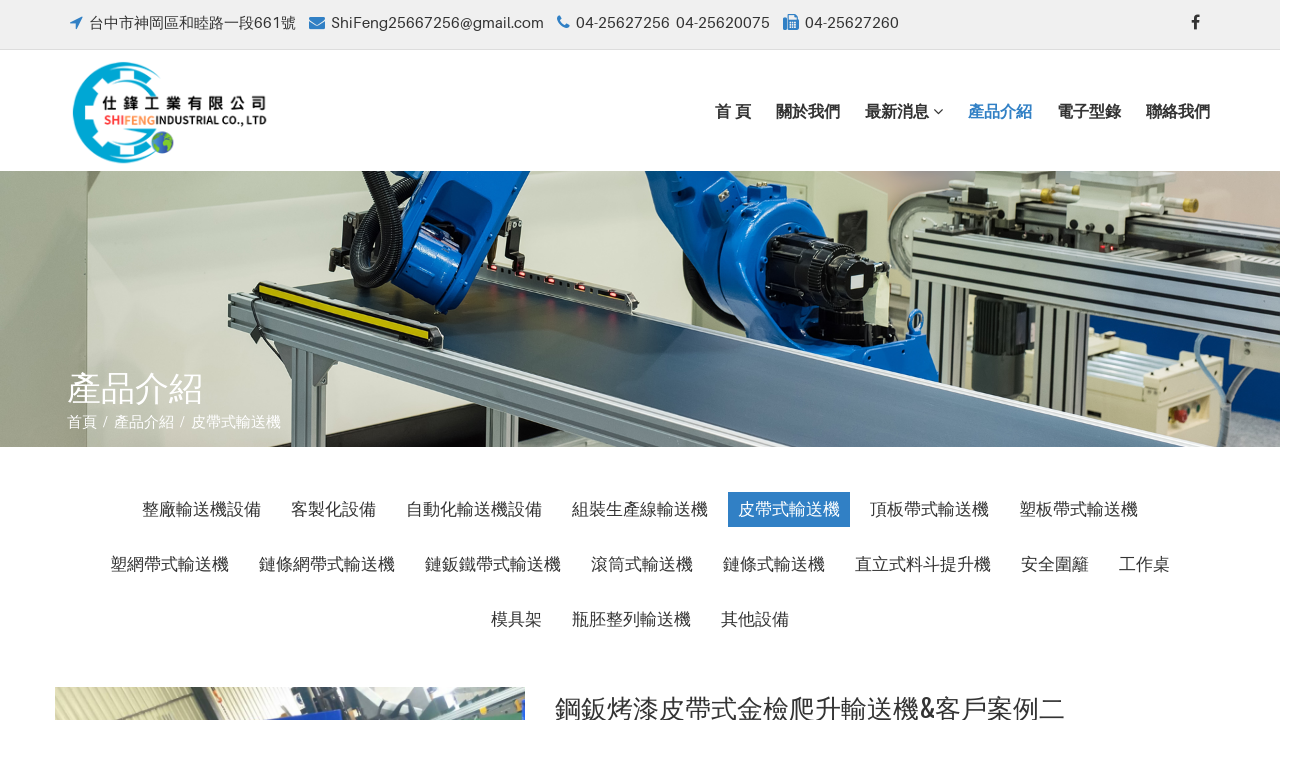

--- FILE ---
content_type: text/html; charset=utf-8
request_url: https://www.shifeng.tw/products-detail.php?Key=253
body_size: 22021
content:
<!DOCTYPE html>

<html lang="zh-Hant-TW" class="no-js">

<head>

	
        <meta charset="utf-8" />
		<meta http-equiv="X-UA-Compatible" content="IE=edge">
		<meta name="viewport" content="width=device-width, initial-scale=1, maximum-scale=1">
		<meta http-equiv="content-type" content="text/html; charset=utf-8" />
		<meta name="keywords" content="整廠輸送機設備，客製化機械設備，組裝生產線輸送機，皮帶式輸送機，各類輸送帶，專用機設計製造，各式輸送機設備  自動化輸送機設備，自動化組裝設備，自動化堆疊輸送機設備，風送道式輸送機，瓶胚整列輸送機  塑板帶式輸送機，塑網帶式輸送機，鐵帶式輸送機，鐵網帶式輸送機，鏈板式輸送機，滾筒式輸送機  動力滾筒輸送機，無動力滾筒輸送機，直立式料斗提升機，直立式輸送機，鏈條式輸送機，頂板帶式輸送機  木工機械輸送帶，安全圍籬，鋁擠型工作桌，模具架">
		<meta name="description" content="仕鋒工業有限公司有著豐富經驗的團隊，專業的設計規劃，整廠輸送機設備，客製化輸送機設備，客製化設備，專用機設計製造，輸送機，輸送帶，各式輸送機設備，自動化輸送機設備，自動化組裝設備，自動化堆疊輸送機設備，風送道式輸送機，瓶胚整列輸送機，直立式料斗提升機，直立式輸送機，鏈條式輸送機，頂板帶式輸送機，塑板帶式輸送機，塑網帶式輸送機，鏈板式輸送機，鐵帶式輸送機，鐵網帶式輸送機，動力滾筒輸送機，無動力滾筒輸送機，滾筒式輸送機，木工機械輸送帶，安全圍籬，鋁擠型工作桌，模具架等有著豐富的經驗。">
		<meta name="copyright" content="Designed by 谷辰網路資訊 www.gcii.tw @ 2018">
		<meta name="robots" content="index, follow" />
		
		<title>鋼鈑烤漆皮帶式金檢爬升輸送機&客戶案例二 | 產品介紹 | 仕鋒工業有限公司 - 輸送帶 輸送機 模具架 自動化設備 工作桌</title>

		<!--Favicon-->
		<link rel="shortcut icon" href="images/favicon.ico?v=20200106" type="image/x-icon">
		<link rel="icon" href="images/favicon.ico?v=20200106" type="image/x-icon">

        <link rel="stylesheet" href="css/bootstrap.min.css"> 
        <link rel="stylesheet" href="css/styles.css?v=20200106">
        <link rel="stylesheet" href="css/font-awesome.min.css">
        <link rel="stylesheet" href="css/animate.min.css">
        <link rel="stylesheet" href="css/custom-bootstrap-margin-padding.min.css">
		
</head>

<body>
<div id="fb-root"></div>
<script>(function(d, s, id) {
  var js, fjs = d.getElementsByTagName(s)[0];
  if (d.getElementById(id)) return;
  js = d.createElement(s); js.id = id;
  js.src = "//connect.facebook.net/zh_TW/sdk.js#xfbml=1&version=v3.2&appId=";
  fjs.parentNode.insertBefore(js, fjs);
}(document, 'script', 'facebook-jssdk'));</script>

	<!-- LOADER -->
	<div id="loader-wrapper">
		<div id="loader"></div>
	</div>
	<!-- LOADER -->
    
    <!-- MAIN CONTAINER -->
    <div class="wrapper">

                <!-- MAIN NAVBAR -->
		<div class="main-navbar">
			<nav id="mainNav" class="navbar navbar-default navbar-fixed-top">
				<div class="top-header">
					<div class="container content-top">
						<div class="leftside">
                            <div class="header-items">
                                <p><i class="fa fa-location-arrow" aria-hidden="true"></i>&nbsp; 台中市神岡區和睦路一段661號</p>
                            </div>
                            <div class="header-items">
                                <p><i class="fa fa-envelope" aria-hidden="true"></i>&nbsp; ShiFeng25667256@gmail.com</p>
                            </div>
                            <div class="header-items">
                                <p><i class="fa fa-phone" aria-hidden="true"></i>&nbsp; 04-25627256&nbsp; 04-25620075</p>
                            </div>
                            <div class="header-items">
                                <p><i class="fa fa-fax" aria-hidden="true"></i>&nbsp; 04-25627260</p>
                            </div>
                        </div>
                        <div class="rightside">
                            <div class="header-items"><a href="https://www.facebook.com/%E4%BB%95%E9%8B%92%E5%B7%A5%E6%A5%AD%E6%9C%89%E9%99%90%E5%85%AC%E5%8F%B8-387845898336733/" target="_blank"><p><i class="fa fa-facebook" aria-hidden="true"></i></p></a></div>
                            <!--div class="header-items"><a href="#"><p><i class="fa fa-twitter" aria-hidden="true"></i></p></a></div>
                            <div class="header-items"><a href="#"><p><i class="fa fa-instagram" aria-hidden="true"></i></p></a></div>
                            <div class="header-items no-margin"><a href="#"><p><i class="fa fa-youtube-play" aria-hidden="true"></i></p></a></div-->
                        </div>
					</div>
				</div>
				<div class="container">
					<div class="navbar-header" >
						<button type="button" class="navbar-toggle collapsed" data-toggle="collapse" data-target="#bs-example-navbar-collapse-1">
							<span class="sr-only">Toggle navigation</span>
							<span class="icon-bar"></span>
							<span class="icon-bar"></span>
							<span class="icon-bar"></span>
						</button>
						<a class="navbar-brand" href="./"><div class="logo-brand"><img src="images/logo.png?v=20231109" alt="仕鋒工業有限公司"></div></a>
					</div>
					<div class="collapse navbar-collapse" id="bs-example-navbar-collapse-1">
						<ul class="nav navbar-nav navbar-right">
							<li class=""><a href="./">首 頁</a></li>
							<li class=""><a href="about.php">關於我們</a></li>
							<li class="dropdown ">
								<a href="#" class="dropdown-toggle" data-toggle="dropdown" role="button" aria-haspopup="true" aria-expanded="false">最新消息 <span class="caret-drop"></span></a>
								<ul class="dropdown-menu">
									<li class="divider-top"></li>
																		<li><a href="news.php?cID=2" title="最新消息">最新消息</a></li>
																	</ul>
							</li>							
							<!--li class="dropdown  active">
								<a href="products.php" class="dropdown-toggle" data-toggle="dropdown" role="button" aria-haspopup="true" aria-expanded="false">產品介紹 <span class="caret-drop"></span></a>
								<ul class="dropdown-menu">
									<li class="divider-top"></li>
																		<li><a href="products-list.php?cID=19" title="整廠輸送機設備">整廠輸送機設備</a></li>
									<li class="divider"></li>									<li><a href="products-list.php?cID=8" title="客製化設備">客製化設備</a></li>
									<li class="divider"></li>									<li><a href="products-list.php?cID=14" title="自動化輸送機設備">自動化輸送機設備</a></li>
									<li class="divider"></li>									<li><a href="products-list.php?cID=24" title="組裝生產線輸送機">組裝生產線輸送機</a></li>
									<li class="divider"></li>									<li><a href="products-list.php?cID=1" title="皮帶式輸送機">皮帶式輸送機</a></li>
									<li class="divider"></li>									<li><a href="products-list.php?cID=13" title="頂板帶式輸送機">頂板帶式輸送機</a></li>
									<li class="divider"></li>									<li><a href="products-list.php?cID=4" title="塑板帶式輸送機">塑板帶式輸送機</a></li>
									<li class="divider"></li>									<li><a href="products-list.php?cID=22" title="塑網帶式輸送機">塑網帶式輸送機</a></li>
									<li class="divider"></li>									<li><a href="products-list.php?cID=18" title="鏈條網帶式輸送機">鏈條網帶式輸送機</a></li>
									<li class="divider"></li>									<li><a href="products-list.php?cID=9" title="鏈鈑鐵帶式輸送機">鏈鈑鐵帶式輸送機</a></li>
									<li class="divider"></li>									<li><a href="products-list.php?cID=10" title="滾筒式輸送機">滾筒式輸送機</a></li>
									<li class="divider"></li>									<li><a href="products-list.php?cID=17" title="鏈條式輸送機">鏈條式輸送機</a></li>
									<li class="divider"></li>									<li><a href="products-list.php?cID=20" title="直立式料斗提升機">直立式料斗提升機</a></li>
									<li class="divider"></li>									<li><a href="products-list.php?cID=12" title="安全圍籬">安全圍籬</a></li>
									<li class="divider"></li>									<li><a href="products-list.php?cID=7" title="工作桌">工作桌</a></li>
									<li class="divider"></li>									<li><a href="products-list.php?cID=5" title="模具架">模具架</a></li>
									<li class="divider"></li>									<li><a href="products-list.php?cID=23" title="瓶胚整列輸送機">瓶胚整列輸送機</a></li>
									<li class="divider"></li>									<li><a href="products-list.php?cID=16" title="其他設備">其他設備</a></li>
																	</ul>
							</li-->
							<li class="active"><a href="products-list.php">產品介紹</a></li>
							<li class=""><a href="edm.php">電子型錄</a></li>
							<li class=""><a href="contact.php">聯絡我們</a></li>
						</ul>
					</div>
				</div>
            </nav>
		</div><!-- END MAIN NAVBAR -->
        <div class="pages-header" style="background-image:url(images/title_edm.jpg);">
            <div class="section-heading">
                <div class="section">
                    <div class="span-title">
                        <h1>產品介紹</h1>
                        <div class="page-map"><p>首頁 &nbsp;/&nbsp; 產品介紹 &nbsp;/&nbsp; 皮帶式輸送機</p></div>
                    </div>
                </div>
            </div>
        </div>
        
        <div class="main">
            <div class="section">
                <div class="porfolio">
                    <div class="filters2">
						<nav class="nav-filters">
							<a href="products-list.php?cID=19" class="nav-item">整廠輸送機設備</a>
							<a href="products-list.php?cID=8" class="nav-item">客製化設備</a>
							<a href="products-list.php?cID=14" class="nav-item">自動化輸送機設備</a>
							<a href="products-list.php?cID=24" class="nav-item">組裝生產線輸送機</a>
							<a href="products-list.php?cID=1" class="nav-item active">皮帶式輸送機</a>
							<a href="products-list.php?cID=13" class="nav-item">頂板帶式輸送機</a>
							<a href="products-list.php?cID=4" class="nav-item">塑板帶式輸送機</a>
							<a href="products-list.php?cID=22" class="nav-item">塑網帶式輸送機</a>
							<a href="products-list.php?cID=18" class="nav-item">鏈條網帶式輸送機</a>
							<a href="products-list.php?cID=9" class="nav-item">鏈鈑鐵帶式輸送機</a>
							<a href="products-list.php?cID=10" class="nav-item">滾筒式輸送機</a>
							<a href="products-list.php?cID=17" class="nav-item">鏈條式輸送機</a>
							<a href="products-list.php?cID=20" class="nav-item">直立式料斗提升機</a>
							<a href="products-list.php?cID=12" class="nav-item">安全圍籬</a>
							<a href="products-list.php?cID=7" class="nav-item">工作桌</a>
							<a href="products-list.php?cID=5" class="nav-item">模具架</a>
							<a href="products-list.php?cID=23" class="nav-item">瓶胚整列輸送機</a>
							<a href="products-list.php?cID=16" class="nav-item">其他設備</a>

						</nav>
						<div class="row mt-30">
							<div class="col-md-5">
								<a data-fancybox="gallery" href="upload/products/2201241334450000001.jpg"><img src="upload/products/2201241334450000001.jpg" class="img-responsive" width="100%" alt="鋼鈑烤漆皮帶式金檢爬升輸送機&客戶案例二" loading="lazy"></a>
							</div>
							<div class="col-md-7">
								<h3>鋼鈑烤漆皮帶式金檢爬升輸送機&客戶案例二</h3>
								<hr>
								<p></p>
								<div class="" style="width:100%;margin:30px 0 30px 0;">
									<div style="float:left;padding:0 15px 0 0;"><a href="http://line.me/R/msg/text/?鋼鈑烤漆皮帶式金檢爬升輸送機&客戶案例二 | 產品介紹 | %0D%0Ahttps://www.shifeng.tw/products-detail.php?Key=253" target="_blank"><img src="images/line_02.png" width="100" alt="Line分享" /></a></div>
									<div style="float:left;padding:0 15px 0 0;" class="fb-like" data-href="https://www.shifeng.tw/products-detail.php?Key=253" data-width="400" data-layout="button_count" data-action="like" data-show-faces="false" data-share="true"></div>
									<div class="clearfix"></div>
								</div>
								<div class="mt-30"><a class="btn btn-warning" href="products-list.php?cID=1"><i class="fa fa-reply"></i> 回上一頁</a></div>
							</div>	
						</div>
						<div class="row mt-30">
							<div class="col-md-12 post-content"><hr><p><img src="/upload/image/%E7%9A%AE%E5%B8%B6%E5%BC%8F%E8%BC%B8%E9%80%81%E6%A9%9F/%E9%8B%BC%E9%88%91%E7%83%A4%E6%BC%86%E7%9A%AE%E5%B8%B6%E5%BC%8F%E9%87%91%E6%AA%A2%E7%88%AC%E5%8D%87%E8%BC%B8%E9%80%81%E6%A9%9F%26%E5%AE%A2%E6%88%B6%E6%A1%88%E4%BE%8B%E4%BA%8C/273718.jpg" alt="" width="900" /></p>
<p><img src="/upload/image/%E7%9A%AE%E5%B8%B6%E5%BC%8F%E8%BC%B8%E9%80%81%E6%A9%9F/%E9%8B%BC%E9%88%91%E7%83%A4%E6%BC%86%E7%9A%AE%E5%B8%B6%E5%BC%8F%E9%87%91%E6%AA%A2%E7%88%AC%E5%8D%87%E8%BC%B8%E9%80%81%E6%A9%9F%26%E5%AE%A2%E6%88%B6%E6%A1%88%E4%BE%8B%E4%BA%8C/273719.jpg" alt="" width="900" /></p>
<p><img src="/upload/image/%E7%9A%AE%E5%B8%B6%E5%BC%8F%E8%BC%B8%E9%80%81%E6%A9%9F/%E9%8B%BC%E9%88%91%E7%83%A4%E6%BC%86%E7%9A%AE%E5%B8%B6%E5%BC%8F%E9%87%91%E6%AA%A2%E7%88%AC%E5%8D%87%E8%BC%B8%E9%80%81%E6%A9%9F%26%E5%AE%A2%E6%88%B6%E6%A1%88%E4%BE%8B%E4%BA%8C/273720.jpg" alt="" width="900" /></p>
<p><img src="/upload/image/%E7%9A%AE%E5%B8%B6%E5%BC%8F%E8%BC%B8%E9%80%81%E6%A9%9F/%E9%8B%BC%E9%88%91%E7%83%A4%E6%BC%86%E7%9A%AE%E5%B8%B6%E5%BC%8F%E9%87%91%E6%AA%A2%E7%88%AC%E5%8D%87%E8%BC%B8%E9%80%81%E6%A9%9F%26%E5%AE%A2%E6%88%B6%E6%A1%88%E4%BE%8B%E4%BA%8C/99011.jpg" alt="" width="900" /></p>
<p><img src="/upload/image/%E7%9A%AE%E5%B8%B6%E5%BC%8F%E8%BC%B8%E9%80%81%E6%A9%9F/%E9%8B%BC%E9%88%91%E7%83%A4%E6%BC%86%E7%9A%AE%E5%B8%B6%E5%BC%8F%E9%87%91%E6%AA%A2%E7%88%AC%E5%8D%87%E8%BC%B8%E9%80%81%E6%A9%9F%26%E5%AE%A2%E6%88%B6%E6%A1%88%E4%BE%8B%E4%BA%8C/99012.jpg" alt="" width="900" /></p>
<p><img src="/upload/image/%E7%9A%AE%E5%B8%B6%E5%BC%8F%E8%BC%B8%E9%80%81%E6%A9%9F/%E9%8B%BC%E9%88%91%E7%83%A4%E6%BC%86%E7%9A%AE%E5%B8%B6%E5%BC%8F%E9%87%91%E6%AA%A2%E7%88%AC%E5%8D%87%E8%BC%B8%E9%80%81%E6%A9%9F%26%E5%AE%A2%E6%88%B6%E6%A1%88%E4%BE%8B%E4%BA%8C/99014.jpg" alt="" width="900" /></p></div>
						</div>
					</div>
				</div>
            </div>
        </div>
	</div>
    <!-- END MAIN CONTAINER -->
    
    
	<div class="main-footer">
		<div class="main">
			<div class="content">
				<div class="section">
					<div class="top-footer">
						<div class="row">
							<div class="col-md-3">
								<div class="span-footer">
									<div class="logo-brand"><img src="images/logo.png?v=20231109" alt="仕鋒工業有限公司"></div>
								</div>
							</div>
							<div class="col-md-3">
								<div class="span-footer">
									<h6><i class="fa fa-location-arrow" aria-hidden="true"></i>&nbsp; 公司地址</h6>
									<p>台中市神岡區和睦路一段661號</p>
								</div>
							</div>
							<div class="col-md-2">
								<div class="span-footer">
									<h6><i class="fa fa-phone" aria-hidden="true"></i>&nbsp; 聯絡電話</h6>
									<p>04-25627256<br>04-25620075</p>
								</div>
							</div>
							<div class="col-md-2">
								<div class="span-footer">
									<h6><i class="fa fa-fax" aria-hidden="true"></i>&nbsp; 傳真電話</h6>
									<p>04-25627260</p>
								</div>
							</div>
							<div class="col-md-2">
								<div class="span-footer">
									<h6><i class="fa fa-envelope" aria-hidden="true"></i>&nbsp; 電子信箱</h6>
									<p>ShiFeng25667256@gmail.com</p>
								</div>
							</div>
						</div>
					</div>
					<hr class="footer">
					<div class="row">
						<div class="col-md-5 footer-column">
							<h5 class="footer-heading">關於我們</h5>
							<hr class="short-footer">
							<p>仕鋒工業有限公司有著豐富經驗的團隊，專業的設計規劃，整廠輸送機設備，客製化設備，自動化組裝設備，自動化堆疊輸送機設備，風送道式輸送機，瓶胚整列輸送機，直立式料斗提升機，鏈條式輸送機，頂板帶式輸送機，塑板帶及塑網帶式輸送機，鐵帶及鐵網帶式輸送機，動力及無動力滾筒台輸送機，安全圍籬，鋁擠型工作桌，模具架等有著豐富的經驗。</p>
							<div class="social-footer">
								<div class="social-icons"><a href="https://www.facebook.com/%E4%BB%95%E9%8B%92%E5%B7%A5%E6%A5%AD%E6%9C%89%E9%99%90%E5%85%AC%E5%8F%B8-387845898336733/" target="_blank"><i class="fa fa-facebook" aria-hidden="true"></i></a></div>  
								<!--div class="social-icons"><a href="#"><i class="fa fa-twitter" aria-hidden="true"></i></a></div>  
								<div class="social-icons"><a href="#"><i class="fa fa-skype" aria-hidden="true"></i></a></div>
								<div class="social-icons"><a href="#"><i class="fa fa-linkedin" aria-hidden="true"></i></a></div-->
							</div>
						</div>
						<div class="col-md-3 news-column">
							<h5 class="footer-heading">最新消息</h5>
							<hr class="short-footer">

						</div>
						<div class="col-md-4 footer-column">
							<h5 class="footer-heading">我們的產品</h5>
							<hr class="short-footer">
							<div class="row">
																<div class="col-xs-6 col-sm-6 col-md-6"><div class="footer-thumbnail"><a href="products-list.php?cID=19" title="整廠輸送機設備">整廠輸送機設備</a></div></div>
																<div class="col-xs-6 col-sm-6 col-md-6"><div class="footer-thumbnail"><a href="products-list.php?cID=8" title="客製化設備">客製化設備</a></div></div>
																<div class="col-xs-6 col-sm-6 col-md-6"><div class="footer-thumbnail"><a href="products-list.php?cID=14" title="自動化輸送機設備">自動化輸送機設備</a></div></div>
																<div class="col-xs-6 col-sm-6 col-md-6"><div class="footer-thumbnail"><a href="products-list.php?cID=24" title="組裝生產線輸送機">組裝生產線輸送機</a></div></div>
																<div class="col-xs-6 col-sm-6 col-md-6"><div class="footer-thumbnail"><a href="products-list.php?cID=1" title="皮帶式輸送機">皮帶式輸送機</a></div></div>
																<div class="col-xs-6 col-sm-6 col-md-6"><div class="footer-thumbnail"><a href="products-list.php?cID=13" title="頂板帶式輸送機">頂板帶式輸送機</a></div></div>
																<div class="col-xs-6 col-sm-6 col-md-6"><div class="footer-thumbnail"><a href="products-list.php?cID=4" title="塑板帶式輸送機">塑板帶式輸送機</a></div></div>
																<div class="col-xs-6 col-sm-6 col-md-6"><div class="footer-thumbnail"><a href="products-list.php?cID=22" title="塑網帶式輸送機">塑網帶式輸送機</a></div></div>
																<div class="col-xs-6 col-sm-6 col-md-6"><div class="footer-thumbnail"><a href="products-list.php?cID=18" title="鏈條網帶式輸送機">鏈條網帶式輸送機</a></div></div>
																<div class="col-xs-6 col-sm-6 col-md-6"><div class="footer-thumbnail"><a href="products-list.php?cID=9" title="鏈鈑鐵帶式輸送機">鏈鈑鐵帶式輸送機</a></div></div>
																<div class="col-xs-6 col-sm-6 col-md-6"><div class="footer-thumbnail"><a href="products-list.php?cID=10" title="滾筒式輸送機">滾筒式輸送機</a></div></div>
																<div class="col-xs-6 col-sm-6 col-md-6"><div class="footer-thumbnail"><a href="products-list.php?cID=17" title="鏈條式輸送機">鏈條式輸送機</a></div></div>
																<div class="col-xs-6 col-sm-6 col-md-6"><div class="footer-thumbnail"><a href="products-list.php?cID=20" title="直立式料斗提升機">直立式料斗提升機</a></div></div>
																<div class="col-xs-6 col-sm-6 col-md-6"><div class="footer-thumbnail"><a href="products-list.php?cID=12" title="安全圍籬">安全圍籬</a></div></div>
																<div class="col-xs-6 col-sm-6 col-md-6"><div class="footer-thumbnail"><a href="products-list.php?cID=7" title="工作桌">工作桌</a></div></div>
																<div class="col-xs-6 col-sm-6 col-md-6"><div class="footer-thumbnail"><a href="products-list.php?cID=5" title="模具架">模具架</a></div></div>
																<div class="col-xs-6 col-sm-6 col-md-6"><div class="footer-thumbnail"><a href="products-list.php?cID=23" title="瓶胚整列輸送機">瓶胚整列輸送機</a></div></div>
																<div class="col-xs-6 col-sm-6 col-md-6"><div class="footer-thumbnail"><a href="products-list.php?cID=16" title="其他設備">其他設備</a></div></div>
															</div>
						</div>
					</div>
				</div>
			</div>
		</div>
	</div>
    
    <div class="bottom-footer">
		<div class="main">
			<div class="section">
				<div class="column-left">
					<p>© 仕鋒工業有限公司 All Rights Reserved</p>  
                </div>
                <div class="column-right">
                    <p><span>Designed by <img src="images/guchen_logo_15x15.png" style="margin:0 3px 0 6px;" alt="谷辰網頁設計公司"><a href="https://www.gcii.tw" target="_blank" title="谷辰網頁設計公司">谷辰網路資訊</a></span></p>
                </div>
            </div>
        </div>
	</div>


    
    <a href="#0" class="cd-top">Top</a>

    
    <script src='js/jquery.min.js'></script>
    <script src="js/top.js"></script>
    <script src='js/flickity.pkgd.min.js'></script> 
    <script src="js/testimonials.js"></script>
    <script src="js/waypoints.min.js"></script>
    <script src="js/bootstrap.min.js"></script>
    <script src="js/navbar.js"></script>
    <script src="js/loader.js"></script>
    <script src="js/filters.js?v=20190516"></script>	
<link rel="stylesheet" href="js//fancybox3/jquery.fancybox.min.css" />
<script src="js//fancybox3/jquery.fancybox.min.js"></script>

	

</body>

</html>

--- FILE ---
content_type: text/css
request_url: https://www.shifeng.tw/css/styles.css?v=20200106
body_size: 73917
content:
@import url('normalize.css');
@import url('https://fonts.googleapis.com/css?family=Oswald|Roboto+Condensed|Archivo+Narrow');
@font-face {
    font-family: Aileron-Heavy;
    src: url('../fonts/Aileron-Heavy.otf');
}

@font-face {
    font-family: Aileron-Regular;
    src: url('../fonts/Aileron-Regular.otf');
}

/* ==========================================================================
   1. RESET MODULE.
   ========================================================================== */
/* http://meyerweb.com/eric/tools/css/reset/ 
   v2.0 | 20110126
   License: none (public domain)
*/

html, body, div, span, applet, object, iframe,
h1, h2, h3, h4, h5, h6, p, blockquote, pre,
a, abbr, acronym, address, big, cite, code,
del, dfn, em, img, ins, kbd, q, s, samp,
small, strike, strong, sub, sup, tt, var,
b, u, i, center,
dl, dt, dd, ol, ul, li,
fieldset, form, label, legend,
table, caption, tbody, tfoot, thead, tr, th, td,
article, aside, canvas, details, embed, 
figure, figcaption, footer, header, hgroup, 
menu, nav, output, ruby, section, summary,
time, mark, audio, video {
	margin: 0;
	padding: 0;
	border: 0;
	font-size: 100%;
	font: inherit;
	vertical-align: baseline;
}
/* HTML5 display-role reset for older browsers */
article, aside, details, figcaption, figure, 
footer, header, hgroup, menu, nav, section {
	display: block;
}
body {
	line-height: 1.5;
    font-size: 15px;
	font-weight: 500;
    font-family: 'Oswald','微軟正黑體','Microsoft JhengHei', sans-serif;
}
ol, ul {
	list-style: none;
}
blockquote, q {
	quotes: none;
}
blockquote:before, blockquote:after,
q:before, q:after {
	content: '';
	content: none;
}
table {
	border-collapse: collapse;
	border-spacing: 0;
}

a:link {
    text-decoration: none;
}

a:visited {
    text-decoration: none;
}

a:hover {
    text-decoration: none;
}

a:active {
    text-decoration: none;
}

/* ==========================================================================
   2. TYPOGRAPHY MODULE.
   ========================================================================== */
h1{
    font-size: 26px;
    font-family: 'Oswald','微軟正黑體','Microsoft JhengHei', sans-serif;
}

h2{
    font-size: 24px;
    font-family: 'Aileron-Heavy','微軟正黑體','Microsoft JhengHei', sans-serif;
    text-align: center; 
}

h3{
    font-size: 22px;
    font-family: 'Oswald','微軟正黑體','Microsoft JhengHei', sans-serif;
}

h4{
    font-size: 20px;
    font-family: 'Aileron-Heavy','微軟正黑體','Microsoft JhengHei', sans-serif;
}

h5{
    font-size: 18px;
    font-family: 'Archivo Narrow','微軟正黑體','Microsoft JhengHei', sans-serif;
}

h6{
    font-size: 15px;
    font-family: 'Aileron-Heavy','微軟正黑體','Microsoft JhengHei', sans-serif;
}

p{
    font-size: 15px;
    font-family: 'Aileron-Regular','微軟正黑體','Microsoft JhengHei', sans-serif;
}

/* ==========================================================================
   3. SPACING AND ALIGNMENT MODULE.
   ========================================================================== */
.wrapper{
    width: 100%;
    height: auto;
    overflow: hidden;
}

.main{
    margin: 30px 0px 30px 0px;
}

.section{
    padding: 15px;
    margin: 0px auto 0px auto;
}

.main-header .section{
    padding: 0px;
    margin: 0px auto 0px auto;
}

@media (min-width: 1200px) {
.section {
    width: 1200px;
}
.content-top{
    width: 1200px;
    margin: auto;
    padding: 15px 30px 15px 30px;
}
    
}

@media (max-width: 1200px) {
.content-top{
    padding: 15px;
}

}

/* ==========================================================================
   4. LOADER.
   ========================================================================== */
#loader-wrapper {
  position: fixed;
  top: 0;
  left: 0;
  width: 100%;
  height: 100%;
  z-index: 1031;
  background-color: #F2F2F2;
}

#loader {
  display: block;
  position: relative;
  left: 50%;
  top: 50%;
  width: 150px;
  height: 150px;
  margin: -75px 0 0 -75px;
  border: 3px solid transparent;
  border-top-color: #3180c5;
  border-radius: 50%;
  animation: loader 2s linear infinite;
}
#loader::before {
  content: "";
  position: absolute;
  top: 5px;
  left: 5px;
  right: 5px;
  bottom: 5px;
  border: 3px solid transparent;
  border-top-color: #f30c0c;
  border-radius: 50%;
  animation: loader 3s linear infinite;
}
#loader::after {
  content: "";
  position: absolute;
  top: 15px;
  left: 15px;
  right: 15px;
  bottom: 15px;
  border: 3px solid transparent;
  border-top-color: #fa8f8f;
  border-radius: 50%;
  animation: loader 1.5s linear infinite;
}

@keyframes loader {
  0% {
    transform: rotate(0deg);
  }
  100% {
    transform: rotate(360deg);
  }
}

/* ==========================================================================
   4. HEADER MODULE.
   ========================================================================== */
.top-header{
    margin-top: -20px;
    height: 50px;
    transition: 0.5s;
    background: #F0F0F0;
    border-bottom: solid 1px #ddd;
}

.content-top p{
    color: #333;
    font-size: 15px;
    transition: 0.4s;
}

.content-top .fa{
    color: #3180c5;
    font-size: 16px;
}

.leftside{
    float: left;
}

.rightside{
    float: right;
}

.header-items{
    display:inline-block;
    margin-right: 10px;
}

.no-margin{
    margin: 0px;
}

.rightside .header-items .fa{
    color: #333;
    transition: 0.3s;
}

.rightside .header-items .fa:hover{
    color: #3180c5;
}

hr.heading{
    margin: 40px auto 30px auto;
}

.main-call-out{
    background: #272721;
    margin-bottom: 30px;
}

.main-header{
    height: 120px;
    background: #FFF;
}

.navbar-brand {
    float: left;
    height: 90px;
    padding: 15px 15px;
    font-size: 18px;
    line-height: 90px;
}

/* ==========================================================================
   4. NAVBAR MODULE.
   ========================================================================== */
.container{
    background-color: transparent;
    padding-top: 10px;
}

.logo-brand{
  width: 200px;
  margin-top: -15px;
  transition: 0.3s;
}

.logo-brand img{
  width: 100%;
}

.navbar-default .navbar-brand:hover,
.navbar-default .navbar-brand:focus {
  color: #333;
  background-color: transparent;
}

.navbar-default{
    border-color: transparent;
}

.navbar-default .navbar-nav > li > a {
    color: #333;
    font-weight: 600;
    font-size: 16px;
    -webkit-transition-property: width; /* Safari */
    -webkit-transition-duration: 5s; /* Safari */
    transition-property: color;
    transition-duration: 0.4s;
    padding-left: 10px;
    transition: 0.5s;
    font-family: 'Oswald','微軟正黑體','Microsoft JhengHei', sans-serif;
    margin-top: 25px;

}
.navbar-default .navbar-nav > li > a:hover,
.navbar-default .navbar-nav > li > a:focus {
    color: #3180c5;
}

.navbar-default .navbar-nav > .open > a,
.navbar-default .navbar-nav > .open > a:hover,
.navbar-default .navbar-nav > .open > a:focus {
    color: #3180c5;
    background-color: transparent;
}

.navbar-default .navbar-nav > .active > a,
.navbar-default .navbar-nav > .active > a:hover,
.navbar-default .navbar-nav > .active > a:focus {
    color: #3180c5;
    background-color: transparent;
    -webkit-transition: width 2s; /* Safari */
    transition: width 2s;
}

.navbar-default .navbar-toggle {
    border-color: transparent;
    margin-top: -3px;
}
.navbar-default .navbar-toggle:hover,
.navbar-default .navbar-toggle:focus {
    background-color: transparent;
    color: red;
}
.navbar-default .navbar-toggle .icon-bar {
    background-color: #3180c5;
    height: 3px; 
}

.navbar-fixed-top{
    background: #FFF;
}

@media(min-width:768px) {
  .navbar-default {
    -webkit-transition: all .35s;
    -moz-transition: all .35s;
    transition: all .35s;
    padding: 20px 0;
    /* Add additional styles here for the UNCOLLAPSED state */
}

.navbar-default.affix {
    padding: 0;
    background: #FFF;
    box-shadow: 0px 6px 16px -2px rgba(0, 0, 0, 0.3);
}
    
.navbar-default.affix .navbar-nav > li > a{
    color: #272721;
    margin-top: 5px; 
}
    
.navbar-default.affix .navbar-nav > .active > a{
    color: #3180c5;
}
       
.navbar-default.affix .navbar-nav > li > a:hover,
.navbar-default.affix .navbar-nav > li > a:focus {
    color: #3180c5;
}   

.navbar-default.affix .navbar-brand{
    margin-top: -15px;
} 
      
.navbar-default.affix .navbar-brand .logo-brand{
  width: 150px;
  margin-top: -8px;
}
  
.navbar-default.affix .navbar-brand .logo-brand img{
  width: 100%;
}
    
.navbar-default.affix .top-header .content-top{
    padding: 20px 30px 20px 30px;
    color: #FFF;
}
    
.navbar-default.affix .top-header .content-top p{
    font-size: 13px;
}
    
.navbar-default.affix .top-header .content-top hr.heading{
    display: none;
}  
    
}

.caret-drop{
    position: relative;
}

.caret-drop:before{
    content: "\f107";
    font-family: FontAwesome;
    font-style: normal;
    font-weight: normal;
}

.dropdown-menu {
  position: absolute;
  top: 100%;
  left: 0;
  z-index: 1000;
  display: none;
  float: left;
  min-width: 200px;
  padding: 10px 0;
  margin: 2px 0 0;
  margin-left: -16px;
  margin-right: -10px;
  font-size: 16px;
  text-align: left;
  list-style: none;
  background-color: #f0f0f0;
  -webkit-background-clip: padding-box;
          background-clip: padding-box;
  border: 1px solid #f0f0f0;
  border-radius: 4px;
  -webkit-box-shadow: 0 6px 12px rgba(0, 0, 0, .175);
    box-shadow: 0 6px 12px rgba(0, 0, 0, .175);  
}

.dropdown-menu > li > a {
  display: block;
  padding: 2px 20px;
  clear: both;
  font-weight: normal;
  line-height: 1.5;
  white-space: nowrap;
  transition: 0.4s;
  font-family: 'Oswald','微軟正黑體','Microsoft JhengHei', sans-serif;
  color: #333;
  font-weight: normal;
  font-size: 15px;
  transition: 0.3s;
}

.dropdown-menu > li > a:hover,
.dropdown-menu > li > a:focus {
  color: #3180c5;
  text-decoration: none;
  background-color: transparent;
}

.dropdown-menu .divider-top {
  display: none;
  height: 1px;
  margin: 9px 0;
  overflow: hidden;
  background-color: #cccccc;
}

.dropdown-menu .divider {
  height: 1px;
  margin: 9px 0;
  overflow: hidden;
  background-color: #cccccc;
}


/* ==========================================================================
   7. CAROUSEL. 
   ========================================================================== */
.main-slider{
    margin-top: 120px;
    clear: both;
}

.carousel,
.item,
.active {
    height: 100%;
}

.carousel{
    z-index: 0
}

.carousel-caption h1{
    font-size: 60px;
    font-family: 'Oswald','微軟正黑體','Microsoft JhengHei', sans-serif;
}

.carousel-caption p{
    font-size: 20px;
    font-family: 'Roboto Condensed','微軟正黑體','Microsoft JhengHei', sans-serif;
    margin-bottom: 20px;
}

.carousel-inner{
  height: 700px;
  background: #000;
}

.carousel-caption{
    padding-bottom: 220px;
}

.fill {
    width: 100%;
    height: 100%;
    background-position: center;
    -webkit-background-size: cover;
    -moz-background-size: cover;
    background-size: cover;
    -o-background-size: cover;
}

.btn-transparent {
  background: transparent;
  color: #3180c5;
  border: 2px solid #3180c5;
  transition: 0.3s;
}
.btn-transparent:hover {
  background-color: #fff;
    border: 2px solid #FFF;
}

.btn-large {
  padding: 11px 45px;
  font-size: 18px;
}

.animated {
  -webkit-animation-duration: 1.5s;
  animation-duration: 1.5s;
}

@-webkit-keyframes fadeInRight {
  from {
    opacity: 0;
    -webkit-transform: translate3d(100px, 0, 0);
    transform: translate3d(100px, 0, 0);
  }

  to {
    opacity: 1;
    -webkit-transform: none;
    transform: none;
  }
}

@keyframes fadeInRight {
  from {
    opacity: 0;
    -webkit-transform: translate3d(100px, 0, 0);
    transform: translate3d(100px, 0, 0);
  }

  to {
    opacity: 1;
    -webkit-transform: none;
    transform: none;
  }
}

.fadeInRight {
  -webkit-animation-name: fadeInRight;
  animation-name: fadeInRight;
}

.carousel-indicators .active{
    background: #3180c5;
    border: #3180c5 solid 2px;
}

.carousel-indicators{
    border: #3180c5;
}

.left .carousel-control .icon-prev{
    color: #3180c5;
}

.carousel-control.left, .carousel-control.right {
    background-image: none;
    margin-top: 150px;
}

/* ==========================================================================
   8. HOME PAGE.
   ========================================================================== */
.parallax{
    background-image: url("../img/images/image-parallax.jpg");
    height: 450px; 
    background-attachment: fixed;
    background-position: center;
    background-repeat: no-repeat;
    background-size: cover;
    margin-bottom: 30px;
}

.center-content{
    position: relative;
    width: 100%;
    height: 420px;
}

.center-title{
    position: absolute;
    top: 50%; left: 50%;
    transform: translate(-50%,-50%);   
}

.center-title h1{
    color: #FFF; 
    text-align: center;
}

.center-title p{
    color: #FFF; 
    text-align: center;
    margin: 20px 0px 20px 0px;
}

.block-title{
    margin-bottom: 30px;
}

.block-title p{
    text-align: center;
    color: #999;
}

/* ========== SERVICE FRONT. ========== */
.service-front {
  display: block;
  margin-bottom: 20px;
  line-height: 1.42857143;
  background-color: #f2f2f2;
  border-radius: 4px;
  -webkit-transition: border .2s ease-in-out;
       -o-transition: border .2s ease-in-out;
          transition: border .2s ease-in-out;
}
.service-front > img,
.service-front a > img {
  margin-right: auto;
  margin-left: auto;
    width: 100%;
}
a.service-front:hover,
a.service-front:focus,
a.service-front.active {
  border-color: #337ab7;
}
.service-front .caption {
  padding: 9px;
  color: #333;
}

.service-front h3{
    text-align: center;
}

.service-front p{
    text-align: center;
    margin: 10px 0px 15px 0px;
}

/* ========== LATES NEWS FRONT. ========== */
.news-front {
  display: block;
  margin-bottom: 20px;
  line-height: 1.42857143;
  background-color: #FFF;
  border: solid 1px #f0f0f0;
  border-radius: 4px;
  -webkit-transition: border .2s ease-in-out;
       -o-transition: border .2s ease-in-out;
          transition: border .2s ease-in-out;
}
.news-front > img,
.news-front a > img {
  margin-right: auto;
  margin-left: auto;
}
a.news-front:hover,
a.news-front:focus,
a.news-front.active {
  border-color: #337ab7;
}
.news-front .caption {
  padding: 9px;
  color: #333;
}

.news-front h3{
    text-align: center;
}

.news-front p{
    text-align: center;
    margin: 10px 0px 15px 0px;
}

.front-post-preview{
  position: relative;
}

.front-post-preview img{
        width: 100%;
}

.post-date{
    position: absolute;
    width: 150px;
    height: 40px;
    padding: 5px;
    background: #3180c5;
    bottom: 7px;
    right: 0;
}

.post-date h5{
    color: #FFF;
    text-align: center;
}

.post-date span{
    font-weight: 500;
    color: #00354A;
}

/* ==========================================================================
   9. PAGES COMMON STYLES.
   ========================================================================== */
.pages-header{
    /*background-image: url("http://placehold.it/1920x500");*/
    height: 300px; 
    background-attachment: center;
    background-position: center;
    background-repeat: no-repeat;
    background-size: cover;   
    position: relative;
    margin-top: 147px;
}

.section-heading{
    width: 100%;
    position: absolute;
    bottom: 0px;
}

.span-title{
    padding: 0px 12px 0px 12px; 
}

.span-title h1{
    color: #FFF;
}

.span-title p{
    color: #FFF;
}

/* ==========================================================================
   10. ABOUT US PAGE.
   ========================================================================== */
.about-image img{
    width: 100%;
}

.about-info h2{
    text-align: left;
    margin-bottom: 10px;
}

.about-info h3{
    text-align: left;
    margin-bottom: 10px;
    color: #3180c5;
}

.about-info p{
    margin-bottom: 10px;
    color: #666;
}

/* ==========================================================================
   11. SOLUTIONS.
   ========================================================================== */
.chemical-bg{
    background-image: url("http://placehold.it/1920x400");
    height: 300px; 
    background-attachment: fixed;
    background-position: center;
    background-repeat: no-repeat;
    background-size: cover;   
    position: relative;
}

.material-bg{
    background-image: url("http://placehold.it/1920x400");
    height: 300px; 
    background-attachment: fixed;
    background-position: center;
    background-repeat: no-repeat;
    background-size: cover;   
    position: relative;
}

.agricultural-bg{
    background-image: url("http://placehold.it/1920x400");
    height: 300px; 
    background-attachment: fixed;
    background-position: center;
    background-repeat: no-repeat;
    background-size: cover;   
    position: relative;
}

.power-and-energy-bg{
    background-image: url("http://placehold.it/1920x400");
    height: 300px; 
    background-attachment: fixed;
    background-position: center;
    background-repeat: no-repeat;
    background-size: cover;   
    position: relative;
}

.petroleum-and-gas-bg{
    background-image: url("http://placehold.it/1920x400");
    height: 300px; 
    background-attachment: fixed;
    background-position: center;
    background-repeat: no-repeat;
    background-size: cover;   
    position: relative;
}

.mechanical-bg{
    background-image: url("http://placehold.it/1920x400");
    height: 300px; 
    background-attachment: fixed;
    background-position: center;
    background-repeat: no-repeat;
    background-size: cover;   
    position: relative;
}

.solution-image img{
    width: 100%;
}

.solution-content h2{
    text-align: left;
    margin: 10px 0px 10px 0px;
}

.solution-content p{
    color: #666666;
    line-height: 1.7;
    margin-bottom: 20px;
}

hr.short{
	width: 50px;
    border-top: 3px solid #3180c5;
    margin: 5px 0px 15px 0px;
}

hr.blog-solutions{
	width: 90px;
    border-top: 3px solid #3180c5;
    margin: 5px 0px 15px 0px;
}

.list-group .list-group-item{
    border-radius: 0px;
    margin: 4px 0px 4px 0px;
    border: none;
    background: #f0f0f0;
    font-family: 'Archivo Narrow','微軟正黑體','Microsoft JhengHei', sans-serif;
    padding: 10px 25px;
    transition: 0.3s;
    border-left: solid 2px #3180c5;
}
.list-group .list-group-item a{
    color: #000;
}
.list-group .list-group-item:hover{
    background: #3180c5;
    color: #FFF;
}

.list-group .list-group-item.active{
    background: #3180c5;
    color: #FFF;
}
.list-group .list-group-item.active a{
    background: #3180c5;
    color: #FFF;
}
.list-group .list-group-item.active:hover{
    background: #3180c5;
    color: #FFF;
    border-left: solid 2px #3180c5;
}

blockquote{
  display:block;
  background: #fff;
  padding: 20px 20px 20px 45px;
  margin: 20px 10px 20px 20px;
  position: relative;
  font-size: 18px;
  line-height: 1.2;
  color: #666;
  text-align: justify;
  border-left: 5px solid #3180c5;
  border-right: 2px solid #3180c5;
  font-style: italic;
}

blockquote::before{
  content: "\201C"; /*Unicode for Left Double Quote*/
  font-family: Georgia,'微軟正黑體','Microsoft JhengHei', serif;
  font-size: 60px;
  font-weight: bold;
  color: #999;
  position: absolute;
  left: 10px;
  top:5px;
}

blockquote::after{
  content: "";
}

blockquote a{
  text-decoration: none;
  background: #eee;
  cursor: pointer;
  padding: 0 3px;
  color: #7ad02f;
}

blockquote a:hover{
 color: #666;
}

blockquote em{
  font-style: italic;
}

.box-services{
    background: #f2f2f2;
    width: 100%;
    height: 230px;
    position: relative;
    transition: 0.3s;
}

.box-services:hover{
    box-shadow: 0 4px 8px 0 rgba(0, 0, 0, 0.2);
    background: #3180c5
}

.box-image{
    width: 100px;
    height: 100px;
    margin: auto;
    box-shadow: 0 0 10px rgba(0,0,0,0.6);
    -moz-box-shadow: 0 0 10px rgba(0,0,0,0.6);
    -webkit-box-shadow: 0 0 10px rgba(0,0,0,0.6);
    -o-box-shadow: 0 0 10px rgba(0,0,0,0.6);
    border-radius: 50%;
    position: absolute;
    top: -10%; left: 50%;
    transform: translate(-50%,-20%);
}

.box-image img{
    width: 100%;
    border-radius: 50%;
}

.box-content{
    width: 300px;
    margin: auto;
    padding: 70px 10px 70px 10px;  
}

.box-content h3{
    text-align: center; 
    color: #3180c5;
}

.box-content p{
    text-align: center; 
    color: #666;
}

.box-services:hover .box-content h3{
    color: #FFF;
}

.box-services:hover .box-content p{
    color: #FFF;
}

.section-title{
    margin-bottom: 70px;
}

hr.center{
	width: 90px;
    border-top: 3px solid #3180c5;
    margin: 15px auto 15px auto;
}

/* ==========================================================================
   12. CONTACT PAGE.
   ========================================================================== */
.container-form{
    background: #f0f0f0;
    padding: 30px 0px 30px 0px;
    border-top: solid 1px #ddd;
    min-height: 588px;
}

.contact-info h3{
    text-align: left;
}

.contact-info h4{
    text-align: left;
}

.contact-info p{
    text-align: left;
}

.span-icon{
    float: left;
    margin-right: 25px;
    width: 30px;
    height: 70px;
}

.contact-form{
    background: transparent;
}

.span-info h4{
    line-height: 1.2;
    font-size: 16px;
    padding-top: 5px;
    font-weight: 600;
}

.span-icon .fa{
    color: #00354A;
}

.span-address{
    width: 100%;
    height: 70px;
    background: #FFF;
    padding: 20px;
    clear: both;
    margin-bottom: 10px;
}

.span-address .fa{
    color: #00354A; 
}

.span-address p{
    font-size: 18px;
}

.form-control {
  display: block;
  width: 100%;
  height: 45px;
  padding: 6px 12px;
  font-size: 14px;
  line-height: 1.42857143;
  color: #00354A;
  background-color: #fff;
  background-image: none;
  border: solid 1px #F0F0F0;
  border-radius: 0px;
  -webkit-box-shadow: inset 0 1px 1px rgba(0, 0, 0, .075);
          box-shadow: inset 0 1px 1px rgba(0, 0, 0, .075);
  -webkit-transition: border-color ease-in-out .15s, -webkit-box-shadow ease-in-out .15s;
       -o-transition: border-color ease-in-out .15s, box-shadow ease-in-out .15s;
          transition: border-color ease-in-out .15s, box-shadow ease-in-out .15s;
  font-family: 'Aileron-Regular','微軟正黑體','Microsoft JhengHei', sans-serif;
}
.form-control:focus {
  border-color: #0099D7;
  outline: 0;
  -webkit-box-shadow: inset 0 1px 1px rgba(0,0,0,.075), 0 0 8px rgba(102, 175, 233, .6);
          box-shadow: inset 0 1px 1px rgba(0,0,0,.075), 0 0 8px rgba(102, 175, 233, .6);
}
.form-control::-moz-placeholder {
  color: #0099D7;
  opacity: 1;
}

 #map{
        height: 100%;
}

.maps{
    height: 500px;
}

.main-call-out{
    background: #3180c5;
    margin: 30px 0px 30px 0px;
}

.contact-page{
    background: #3180c5;
    margin: 0px;
}

.call-out{
    width: 100%;
    height: auto;
    padding: 15px 20px 25px 20px;
    background-color: #3180c5;
    border-radius: 4px;
}

.call-out h2{
    margin: 0px;
    padding: 0px;
    line-height: 1.5;
    color: #FFF;
    text-align: left;
    font-weight: normal;
}

.call-out p{
    margin: 0px;
    padding: 0px;
    line-height: 1.5;
    color: #FFF;
    font-size: 14px;
    text-align: left;
}

.contact-form .section .row .col-md-7{
    position: relative;
}

.staff-background{
    position: absolute;
    bottom: 20;
}

.staff-background img{
    position: absolute;
    bottom: 20;
}

.span-support h4{
    margin-bottom: 10px;
}

.span-support p{
    color: #666;
    margin-bottom: 20px;
}

.alert-success {
  color: #FFF;
  background-color: #3180c5;
  border-color: #3180c5;
  font-family: 'Aileron-Regular','微軟正黑體','Microsoft JhengHei', sans-serif;
  font-size: 13px;
}

.alert {
  padding: 10px 35px 10px 15px;
  margin-bottom: 15px;
  border: 1px solid transparent;
  border-radius: 4px;
}

/* ==========================================================================
   13. BLOG PAGE.
   ========================================================================== */
.posts-list{
    padding-bottom: 20px; 
}

.blog-prev-image img{
    width: 100%;
}

.blog-prev-info{
    margin: 10px 0px 10px 0px;
}

.blog-prev-info h2{
    text-align: left;
}

.blog-credit{
    margin-bottom: 5px;
}

.credit-items{
    display: inline-block;
    margin-right: 2px;
}

.blog-prev-content p{
    margin: 5px 0px 10px 0px; 
}

.media-object{
    width: 80px;
}

.media-object img{
    width: 100%;
}

.media-body h5{
    line-height: 1.2;
    font-size: 16px;
}

.media-body .fa{
    color: #0099D7;
}

.media-body .fa{
    color: #0099D7;
}

.blog-tags{
    margin: 30px 0px 30px 0px;
}

.tags-items{
    display: inline-block;
    margin: 0px 5px 5px 0px;
}

.tags-items .btn-default {
  color: #333;
  background-color: #F0F0F0;
  border-color: #FFF;
  transition: 0.3s;
  font-family: 'Aileron-Regular','微軟正黑體','Microsoft JhengHei', sans-serif;
 
}

.tags-items .btn-default:focus,
.tags-items .btn-default.focus {
  color: #fff;
  background-color: #00354A;
  border-color: #00354A;
}

.tags-items .btn-default:hover {
  color: #fff;
  background-color: #00354A;
  border-color: #00354A;
  border-radius: 0px;
}

.tags-items .btn-default:active,
.tags-items .btn-default.active,
.open > .dropdown-toggle.btn-default {
  color: #333;
  background-color: #f0f0f0;
  border-color: #f0f0f0;
}

.tags-items .btn-default:active:hover,
.tags-items .btn-default.active:hover,
.open > .dropdown-toggle.btn-default:hover,
.tags-items .btn-default:active:focus,
.tags-items .btn-default.active:focus,
.open > .dropdown-toggle.btn-default:focus,
.tags-items .btn-default:active.focus,
.tags-items .btn-default.active.focus,
.open > .dropdown-toggle.btn-default.focus {
  color: #333;
  background-color: #f0f0f0;
  border-color: #f0f0f0;
}

.categories-container{
    margin-top: 30px;
}

.categories-box .list-group-item {
  position: relative;
  display: block;
  padding: 10px;
  margin-bottom: -1px;
  background-color: #fff;
  border: none;
  font-family: 'Open Sans','微軟正黑體','Microsoft JhengHei', sans-serif;
  font-size: 14px;
  color: #333;
  transition: 0.3s;
}

.categories-box .list-group-item:hover {
  color: #cccccc;
    background: #FFF;
}

.categories-box .list-group-item:hover .badge .fa {
  color: #cccccc;
}

.categories-box .list-group-item.active > .badge,
.categories-box .nav-pills > .active > a > .badge {
  color: #fff;
  background-color: transparent;
}

.categories-box .badge {
  display: inline-block;
  min-width: 10px;
  padding: 3px 7px;
  font-size: 14px;
  font-weight: normal;
  line-height: 1;
  color: #333;
  text-align: center;
  white-space: nowrap;
  vertical-align: middle;
  background-color: transparent;
  border-radius: 0px;
}

.categories-box .list-group-item .fa{
    font-size: 16px;
}

.divider-categories{
    border-top: 1px solid #e6e6e6;
    margin: 3px auto 3px auto;
}

.search-box{
    width: 100%;
}

.search-box .search-container .form-group .input-group .form-control {
  display: block;
  width: 100%;
  height: 45px;
  padding: 6px 12px;
  font-size: 14px;
  line-height: 1.42857143;
  color: #555;
  background: #f0f0f0;
  background-image: none;
  border: none;
  border-radius: 0px;
  -webkit-box-shadow: none;
          box-shadow: none;
  -webkit-transition: none;
       -o-transition: none;
          transition: none;
  font-family: 'Oswald','微軟正黑體','Microsoft JhengHei', sans-serif;
}

.form-control:focus {
  border-color: #66afe9;
  outline: 0;
  -webkit-box-shadow: inset 0 1px 1px rgba(0,0,0,.075), 0 0 8px rgba(102, 175, 233, .6);
          box-shadow: inset 0 1px 1px rgba(0,0,0,.075), 0 0 8px rgba(102, 175, 233, .6);
}
.form-control::-moz-placeholder {
  color: #999;
  opacity: 1;
}
.form-control:-ms-input-placeholder {
  color: #999;
}
.form-control::-webkit-input-placeholder {
  color: #999;
}
.form-control::-ms-expand {
  background-color: transparent;
  border: 0;
}

.search-box{
    width: 100%;
    height: 40px;
    background: #ddd;
    padding: 0px;
    margin: 0px;
}

.search-box .search-container .form-group .input-group .input-group-addon{
    background: #f0f0f0;
    border: none;
    border-radius: 0px;
    height: 40px;
}

.search-box .search-container .form-group .input-group .input-group-addon .fa{
    font-size: 18px;
    color: #3180c5;
}

.pagination {
    display: inline-block;
}

.pagination a {
    color: black;
    float: left;
    padding: 10px 18px;
    text-decoration: none;
    border: 1px solid #00354A;
    margin: 0px 5px 0px 5px;
    font-family: 'Archivo Narrow','微軟正黑體','Microsoft JhengHei', sans-serif;
    color: #00354A;
    transition: 0.3s;
}

.pagination a.active {
    background-color: #3180c5;
    color: white;
    border: 1px solid #3180c5;
}

.pagination a:hover:not(.active) {
    background-color: #3180c5;
    color: #FFF;
    border: solid 1px #3180c5;
}

.pagination a:first-child {
    border-top-left-radius: 5px;
    border-bottom-left-radius: 5px;
}

.pagination a:last-child {
    border-top-right-radius: 5px;
    border-bottom-right-radius: 5px;
}

/* ==========================================================================
   14. BLOG SINGLE PAGE.
   ========================================================================== */
.post-image img{
    width: 100%;
}

.post-info{
    margin: 10px 0px 10px 0px;
}

.post-info h1{
    text-align: left;
}

.post-credit{
    margin-bottom: 10px;
}

.post-content p{
    margin: 10px 0px 20px 0px; 
}

.post-content img, .post-content iframe {
	max-width: 100%;
}
blockquote{
  display:block;
  background: #fff;
  padding: 20px 20px 20px 45px;
  margin: 20px 10px 20px 20px;
  position: relative;
  font-size: 18px;
  line-height: 1.2;
  color: #666;
  text-align: justify;
  border-left: 5px solid #3180c5;
  border-right: 2px solid #3180c5;
  font-style: italic;
}

blockquote::before{
  content: "\201C"; /*Unicode for Left Double Quote*/
  font-family: Georgia,'微軟正黑體','Microsoft JhengHei', sans-serif;
  font-size: 60px;
  font-weight: bold;
  color: #999;
  position: absolute;
  left: 10px;
  top:5px;
}

blockquote::after{
  content: "";
}

blockquote a{
  text-decoration: none;
  background: #eee;
  cursor: pointer;
  padding: 0 3px;
  color: #7ad02f;
}

blockquote a:hover{
 color: #666;
}

blockquote em{
  font-style: italic;
}

/* ==========================================================================
   15. FAQ PAGE.
   ========================================================================== */
.faq-container p{
    margin: 15px 0px 30px 0px;
}

strong{
    font-weight: bold;
    color: #3180c5;
}


button.accordion {
    background-color: #FFF;
    color: #333;
    cursor: pointer;
    padding: 18px;
    width: 100%;
    border: none;
    text-align: left;
    outline: none;
    font-size: 16px;
    transition: 0.4s;
    border-radius: 0px;
    border-bottom: solid 1px #d9d9d9;
    font-family: Aileron-Regular,'微軟正黑體','Microsoft JhengHei', sans-serif;
}

button.accordion.last {
    border-bottom: solid 1px #d9d9d9;
}

button.accordion.active, button.accordion:hover {
    background-color: #f0f0f0;
    border-bottom: solid 1px #f0f0f0;
}

button.accordion:after {
    font-family: FontAwesome;
    content: "\f067";
    color: ##94C026;
    font-weight: bold;
    float: right;
    margin-left: 5px;
    transition: 0.9s;
}

button.accordion.active:after {
    font-family: FontAwesome;
    content: "\f00d";
}

div.panel {
    padding: 0 15px;
    background-color: white;
    max-height: 0;
    overflow: hidden;
    transition: max-height 0.2s ease-out;
}

.panel{
    border: none;
    margin: 0px;
}

.panel p{
    text-align: left;
    padding: 10px 0px 10px 0px;
    color: #999;
}

/* ==========================================================================
   16. SHOP GRID PAGE.
   ========================================================================== */
.products-heading{
    padding: 0px 15px 0px 15px;
}

.search-results{
    float: left;
    margin-top: 12px;
}

.search-results h6{
    font-size: 15px;
    margin-top: 5px;
    font-weight: normal;
    color: #666;
}

.filter-box{
    float: right;
}

.filter-item{
    display: inline-block;
    padding: 6px;
}

.filter-item .btn {
  display: inline-block;
  padding: 8px 10px;
  margin-bottom: 0;
  font-size: 14px;
  font-weight: normal;
  line-height: 1.42857143;
  text-align: center;
  white-space: nowrap;
  vertical-align: middle;
  -ms-touch-action: manipulation;
      touch-action: manipulation;
  cursor: pointer;
  -webkit-user-select: none;
     -moz-user-select: none;
      -ms-user-select: none;
          user-select: none;
  background-image: none;
  border: 1px solid transparent;
  border-radius: 0px;
  font-family: 'Archivo Narrow','微軟正黑體','Microsoft JhengHei', sans-serif;
}

.filter-item .btn-default {
  color: #333;
  background-color: #F0F0F0;
  border-color: #FFF;
}

.filter-item .btn-default:focus,
.filter-item .btn-default.focus {
  color: #333;
  background-color: #f0f0f0;
  border-color: #f0f0f0;
}

.filter-item .btn-default:hover {
  color: #333;
  background-color: #f0f0f0;
  border-color: #f0f0f0;
}

.filter-item .btn-default:active,
.filter-item .btn-default.active,
.open > .dropdown-toggle.btn-default {
  color: #333;
  background-color: #f0f0f0;
  border-color: #f0f0f0;
}

.filter-item .btn-default:active:hover,
.filter-item .btn-default.active:hover,
.open > .dropdown-toggle.btn-default:hover,
.filter-item .btn-default:active:focus,
.filter-item .btn-default.active:focus,
.open > .dropdown-toggle.btn-default:focus,
.filter-item .btn-default:active.focus,
.filter-item .btn-default.active.focus,
.open > .dropdown-toggle.btn-default.focus {
  color: #333;
  background-color: #f0f0f0;
  border-color: #f0f0f0;
}

.filter-box .filter-item .dropdown .dropdown-menu{
    background: #ddd;
    min-width: 110px;
    margin: 0px;
    background: #f0f0f0;
    font-family: 'Archivo Narrow','微軟正黑體','Microsoft JhengHei', sans-serif;
    padding: 5px 0px 5px 0px;
    border: none;
    border-radius: 0px;
    -webkit-box-shadow: none;
    box-shadow: none; 
}

.filter-box .filter-item .dropdown .dropdown-menu > li > a {
  display: block;
  padding: 3px 10px;
  clear: both;
  font-weight: normal;
  line-height: 1.5;
  white-space: nowrap;
  transition: 0.4s;
  font-family: 'Archivo Narrow','微軟正黑體','Microsoft JhengHei', sans-serif;
  font-size: 14px;
  color: #333;
  font-size: 16px;
  transition: 0.3s;
}

.filter-box .filter-item .dropdown .dropdown-menu > li > a:hover {
  color: #0099D7;
}

.items-container{
    clear: both;
}

.item-images img{
    width: 100%;
}

.items-container{
    padding-top: 20px;
}

.item-box{
    border: solid 1px #f2f2f2;
    padding: 30px;
    margin-bottom: 30px;
}

.item-box:hover .item-images img{
    opacity: 0.5;
    filter: alpha(opacity=50);
}

.item-info h6{
    text-align: center;
    color: #666;
    text-transform: uppercase;
    margin-top: 10px;
    transition: 0.3s;
}

.item-info h5{
    text-align: center;
    font-weight: 500;
    transition: 0.3s;
}

.item-info p{
    text-align: center;
    margin-top: 10px;
}

.item-box:hover .item-info h6{
    color: #999;
}

.item-box:hover .item-info h5{
    color: #999;
}

.item-box .btn-default {
  color: #00354A;
  background-color: #fff;
  border-color: #00354A;
  border-radius: 0px;
  border: solid 2px;
  transition: 0.3s;
}
.item-box .btn-default:focus,
.item-box .btn-default.focus {
  color: #fff;
  background-color: #00354A;
  border-color: #00354A;
}
.item-box .btn-default:hover {
  color: #fff;
  background-color: #00354A;
  border-color: #00354A;
}
.item-box .btn-default:active,
.item-box .btn-default.active,
.open > .dropdown-toggle.btn-default {
  color: #fff;
  background-color: #00354A;
  border-color: #00354A;
}

.popular-products-box .list-group-item {
  position: relative;
  display: block;
  padding: 10px 0 15px 0px;
  margin-bottom: -1px;
  background-color: #fff;
  border: none;
  font-family: 'Open Sans','微軟正黑體','Microsoft JhengHei', sans-serif;
  font-size: 14px;
  color: #333;
  transition: 0.3s;
}

.popular-products-box .list-group-item:hover  {
  color: #cccccc;
}

.popular-products-box .list-group-item.active > .badge,
.popular-products-box .nav-pills > .active > a > .badge {
  color: #337ab7;
  background-color: #fff;
}

.popular-products-box .badge {
  display: inline-block;
  min-width: 10px;
  padding: 3px 7px;
  font-size: 14px;
  font-weight: bold;
  line-height: 1;
  color: #333;
  text-align: center;
  white-space: nowrap;
  vertical-align: middle;
  background-color: transparent;
  border-radius: 0px;
}

.divider-categories{
    border-top: 1px solid #e6e6e6;
    margin: 3px auto 3px auto;
}

.span-stars{
    display: inline-block;
    margin-right: 2px;
}

.span-stars .fa{
    font-size: 12px;
    color: #ffa31a;
}

.list-group-item h6{
    font-size: 600;
}

.list-group-item .product-price{
    margin-top: 5px;
}

.list-group-item .product-price p{
    font-size: 16px;
}

.badge .product-thumb img{
    max-width: 70px;
}

.popular-products-box .list-group .list-group-item:hover{
    background: transparent;
}

.popular-products-box .list-group .list-group-item:hover .badge .product-thumb img{
    opacity: 0.5;
    filter: alpha(opacity=50);
}

/* ==========================================================================
   17. PRODUCT DETAIL PAGE.
   ========================================================================== */
.product-leftside{
    float: left;
    margin-right: 20px;
    background: #fff;
    max-width: 320px;
}

.product-information .product-title h1{
    font-weight: 600;
    padding-top: 10px;
    font-size: 24px;
    margin-bottom: 5px;
}

.product-information hr.product-line{
    margin-left: 340px;
}

.counter-reviews{
    display: inline-block;
    margin-left: 5px;
}

.user-reviews{
    display: inline-block;
    margin-left: 10px;
}

.user-reviews p{
    color: #999;
}

.starts-container-product .span-stars .fa{
    font-size: 16px;
}

.product-description p{
    margin-bottom: 10px;
}

.category-list{
    display: inline-block;
    margin-right: 2px;
}

.counter-box{
    float: left;
    margin-right: 15px;
}

.spinner {
  width: 100px;
}
.spinner input {
  text-align: right;
}
.spinner .input-group-btn-vertical {
  position: relative;
  white-space: nowrap;
  width: 2%;
  vertical-align: middle;
  display: table-cell;
}
.spinner .input-group-btn-vertical > .btn {
  display: block;
  float: none;
  width: 100%;
  max-width: 100%;
  padding: 8px;
  margin-left: -1px;
  position: relative;
  border-radius: 0;
  background: #3180c5;
    border: solid #3180c5 1px;
}

.spinner .input-group-btn-vertical > .btn .fa{
  color: #FFF;
}

.spinner .input-group-btn-vertical > .btn:first-child {
  border-top-right-radius: 4px;
}
.spinner .input-group-btn-vertical > .btn:last-child {
  margin-top: -2px;
  border-bottom-right-radius: 4px;
}
.spinner .input-group-btn-vertical i{
  position: absolute;
  top: 0;
  left: 4px;
}

.counter-box .spinner .form-control{
  font-family: Aileron-Regular,'微軟正黑體','Microsoft JhengHei', sans-serif;
  font-size: 14px;
  border-radius: 0px;
  display: block;
  width: 100%;
  height: 34px;
  padding: 6px 12px;
  font-size: 14px;
  line-height: 1.42857143;
  color: #555;
  background-color: #fff;
  background-image: none;
  border: 1px solid #3180c5;
  -webkit-box-shadow: inset 0 1px 1px rgba(0, 0, 0, .075);
          box-shadow: inset 0 1px 1px rgba(0, 0, 0, .075);
  -webkit-transition: border-color ease-in-out .15s, -webkit-box-shadow ease-in-out .15s;
       -o-transition: border-color ease-in-out .15s, box-shadow ease-in-out .15s;
          transition: border-color ease-in-out .15s, box-shadow ease-in-out .15s;
}

.button-box .btn-default {
  color: #FFF;
  background-color: #3180c5;
  border-color: #3180c5;
  border-radius: 0px;
  border: solid 1px;
  transition: 0.3s;
  padding: 6px 12px;
  font-family: Aileron-Regular,'微軟正黑體','Microsoft JhengHei', sans-serif;
}
.button-box .btn-default:focus,
.button-box .btn-default.focus {
  color: #fff;
  background-color: #00354A;
  border-color: #00354A;
}
.button-box .btn-default:hover {
  color: #fff;
  background-color: #00354A;
  border-color: #00354A;
}
.button-box .btn-default:active,
.button-box .btn-default.active,
.open > .dropdown-toggle.btn-default {
  color: #fff;
  background-color: #00354A;
  border-color: #00354A;
}

.more-information{
    clear: both;
    padding-top: 30px;
}

.nav-tabs {
  float: none;
  border-bottom: 2px solid #00354A;
}

.nav-tabs > li {
  float: left;
  margin-bottom: -1px;
}
.nav-tabs > li > a {
  margin-right: 0px;
  line-height: 1.42857143;
  border: none;
  border-radius: 0px;
  font-size: 16px;  
    color: #3180c5;
}
.nav-tabs > li > a:hover {
  border-color: #eee #eee #ddd;
    background: #f0f0f0;
    color: #3180c5;
}
.nav-tabs > li.active > a,
.nav-tabs > li.active > a:hover,
.nav-tabs > li.active > a:focus {
  color: #fff;
  cursor: default;
  background-color: #00354A;
  border: none;
  border-bottom-color: none;
}
.nav-tabs > li.active > a p{
    color: #FFF;
}
.nav-tabs.nav-justified {
  width: 100%;
  border-bottom: 0;
}
.nav-tabs.nav-justified > li {
  float: none;
}
.nav-tabs.nav-justified > li > a {
  margin-bottom: 5px;
  text-align: center;
}
.nav-tabs.nav-justified > .dropdown .dropdown-menu {
  top: auto;
  left: auto;
}

.tab-content{
    margin-top: 10px;
    padding-top: 10px;
}

.tab-content h5{
    margin: 15px 0px 10px 0px;
}

.tab-content p{
    margin: 15px 0px 15px 0px;
}

.reviews-container{
    margin-top: 10px;
    clear: both;
}

.user-avatar{
  width: 90px;
  height: 150px;
  border-radius: 50%;
  float: left;
  margin-right: 20px;
  margin-top: 10px;
}

.user-avatar img{
  width: 90px;
  border-radius: 50%;
  border: solid 4px #FFF;
}

hr.reviews{
    margin-top: 40px;
}

.review-information{
    padding-top: -30px;
}

.users-stars .span-stars .fa{
    font-size: 20px;
}

.author-container{
    margin-top: -30px;
}

.span-author{
    display: inline-block;
}

.review-date{
    display: inline-block;
}

.review-details{
    margin-top: -25px;
}

.review-details p{
    font-size: 14px;
}

.related-products{
    margin-top: 40px;
}

/* ==========================================================================
   18. RELATED PRODUCT SLIDER.
   ========================================================================== */
.slick-dots {
  text-align: center;
  margin: 0 0 10px 0;
  padding: 0;
}
.slick-dots li {
  display: inline-block;
  margin-left: 4px;
  margin-right: 4px;
    display: none;
}
.slick-dots li.slick-active button {
  background-color: #FFC428;
}
.slick-dots li button {
  font: 0/0 a;
  text-shadow: none;
  color: transparent;
  background-color: #47546b;
  border: none;
  width: 15px;
  height: 15px;
  border-radius: 50%;
}
.slick-dots li :hover {
  background-color: #47546b;
}

.responsive{
    clear: both;
}

.responsive div img{
    margin-left: auto;
    margin-right: auto;
}

.customers{
    padding: 40px 0px 80px 0px;
}

.navigation{
    float: right;
    margin: -25px 0px 20px 0px;
}

/* Custom Arrow */
.navigation .prev {
  color: #FFF;
  display: inline-block;
  margin-right: 5px;
  background: #00354A;
  width: 35px;
  height: 35px;
  padding: 5px 12px 5px 12px;
  transition: 0.3s;
}

.navigation .prev:hover {
  background: #3180c5;
}

.navigation .prev .fa {
  font-size: 25px;
}

.prev :hover {
  cursor: pointer;
  color: #FFF;
}

.navigation .next {
  color: #FFF;
  display: inline-block;
  background: #00354A;
  width: 35px;
  height: 35px;
  padding: 5px 10px 5px 15px;
  transition: 0.3s;
}

.navigation .next:hover {
  background: #3180c5;
}


.navigation .next .fa {
  font-size: 25px;
}

.next :hover {
  cursor: pointer;
  color: #FFF;
}

@media screen and (max-width: 800px) {
  .next, .prev {
    display: none !important;
  }
}

.starts-thumbs{
    margin: 10px auto 10px auto;
    width: 105px;
}

.starts-thumbs .fa{
    font-size: 16px;
}

.related-products .section-title{
    clear: both;
}

/* ==========================================================================
   19. CAREERS PAGE.
   ========================================================================== */
.main-careers{
   margin: 30px 0px 30px 0px; 
}

.main-careers .row .col-md-4{
    padding: 0px;
}

p.careers{
    text-align: center;
}

.span-left{
    background: #3180c5;
    height: 100%;
    padding: 100px 20px 100px 20px;
    margin-top: -8px;
}

.span-left h2{
    color: #FFF;
}

.span-left p{
    text-align: center;
    color: #FFF;
    margin-top: 10px;
}

.span-image img{
    width: 100%;
}

.span-center{
    background: #909090;
    height: 100%;
    padding: 100px 20px 100px 20px;
    margin-top: -8px;
}

.span-center h2{
    color: #FFF;
}

.span-center p{
    text-align: center;
    color: #FFF;
    margin-top: 10px;
}

.span-right{
    background: #00354A;
    height: 100%;
    padding: 100px 20px 100px 20px;
    margin-top: -8px;
}

.span-right h2{
    color: #FFF;
}

.span-right p{
    text-align: center;
    color: #FFF;
    margin-top: 10px;
}

.open-position .nav-tabs{
  display: -webkit-box;
  display: -ms-flexbox;
  display: flex;
  -ms-flex-flow: row wrap;
      flex-flow: row wrap;
  -webkit-box-pack: center;
      -ms-flex-pack: center;
          justify-content: center;
  -webkit-box-flex: 1;
      -ms-flex: 1 1 auto;
          flex: 1 1 auto;
}

.open-position .nav-tabs {
  border-bottom: 2px solid #f0f0f0;
}


.open-position .nav-tabs > li.active > a,
.open-position .nav-tabs > li.active > a:hover,
.open-position .nav-tabs > li.active > a:focus {
  color: #3180c5;
  cursor: default;
  background-color: transparent;
  border-bottom: solid 2px #3180c5;
  border-bottom-color: #00354A;
}

.open-position .nav-tabs > li.active > a p{
    color: #00354A;
}

.open-position .nav-tabs > li > a:hover {
  border-color: #eee #eee #ddd;
    background: transparent;
    color: #00354A;
}

.open-position .nav-tabs > li > a {
  margin-right: 0px;
  line-height: 1.42857143;
  border: none;
  border-radius: 0px;
  font-size: 16px;  
  color: #999;
}

.careers-blocks{
    width: 100%;
    height: 120px;
    background-color: #F2F2F2;
    border-left: solid 3px #3180c5;
    padding: 30px 20px 30px 20px;
    margin-bottom: 20px;
    transition: 0.3s;
}

.careers-blocks:hover{
    border-left: solid 4px #00354A;
}

.careers-blocks h3{
    color: #333;
    font-weight: normal;
}

.careers-blocks .fa{
    color: #3180c5;
}

.careers-blocks p{
    margin-top: -2px;
    color: #999;
}

/* ==========================================================================
   20. TEAM PAGE.
   ========================================================================== */
.team-headshot {
  display: block;
  padding: 4px;
  margin-bottom: 20px;
  line-height: 1.42857143;
  background-color: #fff;
  -webkit-transition: border .2s ease-in-out;
       -o-transition: border .2s ease-in-out;
          transition: border .2s ease-in-out;
}

.team-headshot > img,
.team-headshot a > img {
  margin-right: auto;
  margin-left: auto;
  width: 100%;
}

a.team-headshot:hover,
a.team-headshot:focus,
a.team-headshot.active {
  border-color: #337ab7;
}

.team-headshot .caption {
  color: #333;
}

.team-headshot .caption h3{
  text-align: center;
}

.team-headshot .caption p{
  text-align: center;
}

.span-social{
    margin-top: 10px;
    width: 160px;
    margin: 10px auto 0px auto;
}

.employee-social{
    display: inline-block;
    margin-right: 5px;
}

.employee-social .fa {
  padding: 10px;
  font-size: 16px;
  width: 40px;
  text-align: center;
  text-decoration: none;
  margin: 5px 2px;
  border-radius: 50%;
}

.employee-social .fa-facebook {
  background: #FFF;
  color: #333;
  border: solid 1px #3180c5;
  -moz-box-shadow:    inset 0 0 10px #3180c5;
  -webkit-box-shadow: inset 0 0 10px #3180c5;
  box-shadow:         inset 0 0 10px #3180c5;
}

.employee-social .fa-twitter {
  background: #FFF;
  color: #333;
  border: solid 1px #3180c5;
  -moz-box-shadow:    inset 0 0 10px #3180c5;
  -webkit-box-shadow: inset 0 0 10px #3180c5;
  box-shadow:         inset 0 0 10px #3180c5;
}

.employee-social .fa-linkedin {
  background: #FFF;
  color: #333;
  border: solid 1px #3180c5;
  -moz-box-shadow:    inset 0 0 10px #3180c5;
  -webkit-box-shadow: inset 0 0 10px #3180c5;
  box-shadow:         inset 0 0 10px #3180c5;
}

/* ==========================================================================
   21. PRICING PAGE.
   ========================================================================== */
.pricing {
  display: block;
  padding-bottom: 30px;
  margin-bottom: 20px;
  line-height: 1.42857143;
  background-color: #fff;
  border: 1px solid #ddd;
  border-radius: 4px;
  -webkit-transition: border .2s ease-in-out;
       -o-transition: border .2s ease-in-out;
          transition: border .2s ease-in-out;
  transition: 0.3s;
}

.pricing:hover {
  margin-top: -20px;
}

.pricing > img,
.pricing a > img {
  margin-right: auto;
  margin-left: auto;
    width: 100%;
}
a.pricing:hover,
a.pricing:focus,
a.pricing.active {
  border-color: #337ab7;
}
.pricing .caption {
  padding: 9px;
  color: #333;
    margin-top: 20px;
}

.princing-title{
    margin-top: -60px;
}

.princing-title h3{
    color: #FFF;
    text-align: center;
}

.pricing .caption p{
    text-align: center;
    margin-bottom: 15px;
}

.pricing .caption h6{
    text-align: center;
    color: #999;
}

.pricing .caption h1{
    text-align: center;
}

.pricing p{
    text-align: center;
}

/* ==========================================================================
   22. PROJECTS FILTER GALLERY.
   ========================================================================== */
/*
.portfolio-container{
    background-image: url("http://placehold.it/1920x700");
    min-height: 600px; 
    background-attachment: fixed;
    background-position: center;
    background-repeat: no-repeat;
    background-size: cover;
    padding: 20px 0px 20px 0px;
}

.portfolio-container .section h2{
    color: #FFF
}

.portfolio-container .section .nav-item{
    color: #fff
}*/



main {
  display: -webkit-box;
  display: -ms-flexbox;
  display: flex;
  -webkit-box-orient: vertical;
  -webkit-box-direction: normal;
      -ms-flex-direction: column;
          flex-direction: column;
  -webkit-box-pack: center;
      -ms-flex-pack: center;
          justify-content: center;
  width: 100%;
  margin: 0 auto;
}

.section .nav-filters {
  display: -webkit-box;
  display: -ms-flexbox;
  display: flex;
  -ms-flex-flow: row wrap;
      flex-flow: row wrap;
  -webkit-box-pack: center;
      -ms-flex-pack: center;
          justify-content: center;
  -webkit-box-flex: 1;
      -ms-flex: 1 1 auto;
          flex: 1 1 auto;
}

.section .nav-item {
  position: relative;
  padding: 0 5px;
  margin: 0 5px;
  font-size: 17px;
  color: #333;
  text-decoration: none;
  line-height: 1.5;
  margin-bottom: 20px;
  font-family: Aileron-Regular,'微軟正黑體','Microsoft JhengHei', sans-serif;
    padding: 5px 10px 5px 10px;
}

.nav-item:before {
  content: "";
  position: absolute;
  bottom: 0;
  left: 0;
  width: 0;
  color:#01B9AF;
  -webkit-transition: all 500ms;
  transition: all 500ms;
}
.nav-item.active {
  color: #FFF;
  -webkit-transition: all 350ms;
  transition: all 350ms;
    background: #3180c5;
    padding: 5px 10px 5px 10px;
}
.nav-item.active:before {
  width: 100%;
}

.portfolio {
  display: -webkit-box;
  display: -ms-flexbox;
  display: flex;
  -ms-flex-flow: row wrap;
      flex-flow: row wrap;
  padding: 0;
  margin: 0;
  list-style: none;
}

.project {
  position: relative;
  -webkit-box-flex: 1;
      -ms-flex: 1 0 calc(50% - 20px);
          flex: 1 0 calc(50% - 20px);
 padding: 10px;

}
.project:hover .project-info {
    padding: 10px;
}

.project:hover .project-image img{
    opacity: 0.5;
    filter: alpha(opacity=50);
    background: #000;
}

@media (min-width: 520px) {
.project {
    -webkit-box-flex: 0;
        -ms-flex: 0 0 calc((100% / 2) );
            flex: 0 0 calc((100% / 2) );
}
}
@media (min-width: 860px) {
.project {
    -webkit-box-flex: 0;
        -ms-flex: 0 0 calc((100% / 3) );
            flex: 0 0 calc((100% / 3) );
}  
    
.two-columns .project {
    -webkit-box-flex: 0;
        -ms-flex: 0 0 calc((100% / 2) );
            flex: 0 0 calc((100% / 2) );
} 
    
.four-columns .project {
    -webkit-box-flex: 0;
        -ms-flex: 0 0 calc((100% / 4) );
            flex: 0 0 calc((100% / 4) );
}
    
}

@media (max-width: 991px) {
    .gallery .nav-item {
        font-size: 15px;
    }
}

.project-image img {
  display: block;
  width: 100%;
  height: auto;
}

.project-info {
  position: absolute;
  top: 0;
  left: 0;
  width: 100%;
  height: 86%;
  display: -webkit-box;
  display: -ms-flexbox;
  display: flex;
  -webkit-box-orient: vertical;
  -webkit-box-direction: normal;
      -ms-flex-direction: column;
          flex-direction: column;
  -webkit-box-pack: center;
      -ms-flex-pack: center;
          justify-content: center;
  -webkit-box-align: center;
      -ms-flex-align: center;
          align-items: center;
  padding: 40px;

  opacity: 0;
  -webkit-transition: all 350ms ease-in;
  transition: all 350ms ease-in;
}
.project-info:hover {
  opacity: 1;
}

.project-info-title {
  margin: 0 0 .5em;
  font-size: 20px;
  text-align: center;
  text-transform: uppercase;
  font-weight: normal;
    color: #000;
}

.project-info-button {
  padding: .5em 1em;
  color: #FFF;
  text-decoration: none;
  border: 1px solid #3180c5;
  border-radius: 0px;
  -webkit-transition: all 350ms;
  transition: all 350ms;
  font-family: 'Archivo Narrow','微軟正黑體','Microsoft JhengHei', sans-serif;
    font-size: 13px;
    background: #3180c5;
}
.project-info-button:hover {
  color: #FFF;
  background: #00354A;
  border-color: #00354A;
}

/* ==========================================================================
   23. PROJECT DETAILS.
   ========================================================================== */

.staff .media .media-object{
    width: 100px;
}

.staff .media .media-object img{
    width: 100%;
}

.staff .media .media-body h6.media-heading {
    color: #3180c5;
}

.staff .media .media-body .fa{
    color: #3180c5;
}

/* ==========================================================================
   24. SCROLLING TOP.
   ========================================================================== */
@media only screen and (min-width: 1024px) {
  main p {
    font-size: 20px;
    font-size: 1.25rem;
  }
}

.cd-top {
  display: inline-block;
  height: 40px;
  width: 40px;
  position: fixed;
  bottom: 40px;
  right: 10px;
  box-shadow: 0 0 10px rgba(0, 0, 0, 0.05);
  /* image replacement properties */
  overflow: hidden;
  text-indent: 100%;
  white-space: nowrap;
  background: rgba(9, 92, 131, 1) url(../img/master/icons/cd-top-arrow.svg) no-repeat center 50%;
  visibility: hidden;
  opacity: 0;
  -webkit-transition: opacity .3s 0s, visibility 0s .3s;
  -moz-transition: opacity .3s 0s, visibility 0s .3s;
  transition: opacity .3s 0s, visibility 0s .3s;
  border-radius: 5px;  
  background-color: #3180c5;    
}
.cd-top.cd-is-visible, .cd-top.cd-fade-out, .no-touch .cd-top:hover {
  -webkit-transition: opacity .3s 0s, visibility 0s 0s;
  -moz-transition: opacity .3s 0s, visibility 0s 0s;
  transition: opacity .3s 0s, visibility 0s 0s;
}
.cd-top.cd-is-visible {
  /* the button becomes visible */
  visibility: visible;
  opacity: 1;
}
.cd-top.cd-fade-out {
  /* if the user keeps scrolling down, the button is out of focus and becomes less visible */
  opacity: .5;
}
.no-touch .cd-top:hover {
  background-color: #3180c5;
  opacity: 1;
}
@media only screen and (min-width: 768px) {
  .cd-top {
    right: 20px;
    bottom: 20px;
  } 
}

@media only screen and (min-width: 1024px) {
  .cd-top {
    height: 60px;
    width: 60px;
    right: 30px;
    bottom: 30px;
  }
}

/* ==========================================================================
   25. TESTIMONIALS SLIDER.
   ========================================================================== */
.main-gallery{
    margin-bottom: 15px;
}

.gallery-cell {
  width: 100%;
    background: #fff;
}

.testimonial-section{
    min-height: 200px;
}

.avatar {
  width: 100px;
  height: 100px;
  margin: auto;
}

.avatar img{
  width: 100%;
  border-radius: 50%;
}

.testimonial-quote{
    margin: 15px  100px 5px 100px;
}

.testimonial-quote p{
    text-align: center;
}

.autor h5{
    text-align: center;
    margin-bottom: 20px;
}

.testimonial {
  text-align: center;
  max-width: 850px;
  margin: 10px auto 10px auto;
}


.flickity-page-dots .dot.is-selected {
  background: #3180c5;
}

.testimonials{
  padding: 20px 15px 20px 15px;
  margin-right: auto;
  margin-left: auto;
  clear: both;
}

.testimonials-services{
  margin: -50px auto 20px auto;
}

.flickity-enabled{position:relative}.flickity-enabled:focus{outline:0}.flickity-viewport{overflow:hidden;position:relative;height:100%}.flickity-slider{position:absolute;width:100%;height:100%}.flickity-enabled.is-draggable{-webkit-user-select:none;-moz-user-select:none;-ms-user-select:none;user-select:none}.flickity-enabled.is-draggable .flickity-viewport{cursor:move;cursor:-webkit-grab;cursor:grab}.flickity-enabled.is-draggable .flickity-viewport.is-pointer-down{cursor:-webkit-grabbing;cursor:grabbing}.flickity-prev-next-button{position:absolute;top:50%;width:44px;height:44px;border:none;border-radius:0%;background:#fff;background:hsla(0,0%,100%,.75);cursor:pointer;-webkit-transform:translateY(-50%);-ms-transform:translateY(-50%);transform:translateY(-50%)}.flickity-prev-next-button:hover{background:#fff}.flickity-prev-next-button:focus{outline:0;box-shadow:0 0 0 5px #09F}.flickity-prev-next-button:active{filter:alpha(opacity=60);opacity:.6}.flickity-prev-next-button.previous{left:10px}.flickity-prev-next-button.next{right:10px}.flickity-rtl .flickity-prev-next-button.previous{left:auto;right:10px}.flickity-rtl .flickity-prev-next-button.next{right:auto;left:10px}.flickity-prev-next-button:disabled{filter:alpha(opacity=30);opacity:.3;cursor:auto}.flickity-prev-next-button svg{position:absolute;left:20%;top:20%;width:60%;height:60%}.flickity-prev-next-button .arrow{fill:#333}.flickity-prev-next-button.no-svg{color:#333;font-size:26px}.flickity-page-dots{position:absolute;width:100%;bottom:-5px;padding:0;margin:0;list-style:none;text-align:center;line-height:1}.flickity-rtl .flickity-page-dots{direction:rtl}.flickity-page-dots .dot{display:inline-block;width:30px;height:5px;margin:0 8px;background:#333;border-radius:0%;filter:alpha(opacity=25);opacity:.25;cursor:pointer}.flickity-page-dots .dot.is-selected{filter:alpha(opacity=100);opacity:1}

/* ==========================================================================
   26. BOTTONS MODULE.
   ========================================================================== */
.btn {
    font-family: Aileron-Regular,'微軟正黑體','Microsoft JhengHei', sans-serif;
}

.btn-warning {
  color: #fff;
  background-color: #3180c5;
  border-color: #3180c5;
  transition: 0.3s;
    font-family: Aileron-Regular,'微軟正黑體','Microsoft JhengHei', sans-serif;
}
.btn-warning:focus,
.btn-warning.focus {
  color: #fff;
  background-color: #3180c5;
  border-color: #3180c5;
}
.btn-warning:hover {
  color: #fff;
  background-color: #f4b43e;
  border-color: #f4b43e;
}
.btn-warning:active,
.btn-warning.active,
.open > .dropdown-toggle.btn-warning {
  color: #fff;
  background-color: #ec971f;
  border-color: #d58512;
}

.btn-callout{
    float: right;
    margin-top: -50px;
    display: inline-block;
    padding: 10px 30px;
    border: 1px solid #FFF;
    font-size: 17px;
    border-radius: 4px;
    background-color: #FFF;
    color: #000;
    transition: 0.3s;
	font-family: 'Roboto Condensed','微軟正黑體','Microsoft JhengHei', sans-serif;
}

.btn-callout:hover,
.btn-callout.focus {
  color: #FFF;
  background-color: #00354A;
  border-color: #00354A;
}


/* ==========================================================================
   27. COUNTER MODULE.
   ========================================================================== */
.counter-parallax{
    background-image: url("http://placehold.it/1920x600");
    height: 280px; 
    background-attachment: fixed;
    background-position: center;
    background-repeat: no-repeat;
    background-size: cover;
    padding: 50px 0px 50px 0px;
}

circle-counter {
    font-size: 33px;
    color: #FFF;
    display: inline-block;
    font-weight: 400;
    text-align: center;
    margin: 0px 30px 0px 30px;
}

circle-counter h4{
    font-size: 16px;
    text-align: center;
    color: #FFF;
}

.circle{
    font-size: 40px;
    text-align: center;
    color: #FFF;
}

circle-counter > circle-counter {
    margin-bottom: 0;
}

.counter-icon{
    width: 160px;
    margin-left: auto;
    margin-right: auto;
}

.counter-icon .fa{
    font-size: 50px;
    color: #3180c5;
}

code, code > circle-counter {
    text-align: left;
    display: block;
    background: #444;
    color: #fff;
    padding: 20px;
    font-size: 14px;
    
}

code > circle-counter {
    padding: 0;
    margin: 0;
}

@media only screen and (max-width: 1024px) {
circle-counter {
    font-size: 28px;
    margin-bottom: 30px;
    margin-left: 0px;
}

.circle {
    clear: both;
}
            
circle-counter h4{
    margin-left: 0px;
}
            
}

@media only screen and (max-width: 800px) {
div > circle-counter {
    font-size: 33px;
    display: block;
    width: 100% !important;
}

circle-counter {
    font-size: 33px;
}

code {
    margin-bottom: 10px;
}
}

/* ==========================================================================
   28. FOOTER MODULE.
   ========================================================================== */
.main-footer{
    background: #eeeeec;
    min-height: 430px;
    padding: 10px 0px 10px 0px;
}

.top-footer{
    height: 70px;
    margin-bottom: 20px;
}

.span-footer h6{
    color: #000;
}

.span-footer p{
    color: #000;
    padding-left: 22px;
}

.span-footer .fa{
    color: #000;
}

.footer-column p{
    color: #000;
    line-height: 1.7;
    margin-bottom: 5px;
    font-size: 15px;
}

.news-column p{
    color: #000;
    line-height: 1.4;
    font-size: 15px;
}

.news-column a{
    color: #000;
}

.news-column hr{
    margin: 12px 0px 12px 0px;
    border-color: #ccc;
}

.social-footer{
    margin-top: 10px;
}

.social-icons{
    display: inline-block;
    margin-right: 5px;
}

.social-icons .fa{
    font-size: 22px;
    color: #000;
    -webkit-transition-property: width; /* Safari */
    -webkit-transition-duration: 0.5s; /* Safari */
    transition-property: color;
    transition-duration: 0.5s;
}

.social-icons .fa:hover{
    color: #3180c5;
}

h5.footer-heading{
    color: #000;
    margin-bottom: 5px;
    font-weight: normal;
    text-align: left;
}

.footer-thumbnail {
	margin: 5px 0;
}
.footer-thumbnail a {
    color: #000;
}
.footer-thumbnail img{
    width: 100%;
    border-radius: 0px;
}

.footer-column .row .col-md-3{
    padding: 2px;
    margin-bottom: -8px;
}

.footer-column .row{
    margin: 0px;
}

hr.short-footer{
	width: 50px;
    border-top: 3px solid #3180c5;
    margin: 5px 0px 15px 0px;
}

.column-left{
    float: left;
    padding: 20px 0px 20px 0px;
}

.column-right{
    float: right;
    padding: 20px 0px 20px 0px;
}

.column-right a:link {
    color: #FFF;
    text-decoration: none;
    font-weight: normal;
}

/* visited link */
.column-right a:visited {
    color: #FFF;
    text-decoration: none;
}

.column-right a:hover {
    color: #0099D7;
    text-decoration: none;
}

.column-right a:active {
    color: #FFF;
    text-decoration: none;
}

.bottom-footer{
    height: 80px;
    background: #525253; 
    color: #FFF;
}

.column-left p{
    color: #FFF;
}

.bottom-footer .main{
    margin-top: 0px;
}

hr.footer{
    margin: 30px auto 30px auto;
	border-top: 1px solid #a7a7a7;
}

/* ==========================================================================
   29. MEDIA QUERIES MODULE.
   ========================================================================== */

/* ----- TYPOGRAPHY BREAKPOINTS -----*/

@media (min-width:576px) {
h1 {
    font-size: 24px;
} 

h2 {
    font-size: 22px;
}

h3 {
    font-size: 20px;
}

h4 {
    font-size: 18px;
}

h5 {
    font-size: 16px;
}

h6 {
    font-size: 14px;
}
    
}

@media (min-width:768px) {
h1 {
    font-size: 26px;
  }  
    
h2 {
    font-size: 24px;
    line-height: 1.2;
  }
    
h3 {
    font-size: 22px;
}

h4 {
    font-size: 20px;
}

h5 {
    font-size: 18px;
}

h6 {
    font-size: 16px;
}
    
}

@media (min-width:992px) {
h1 {
    font-size: 34px;
  }  
    
h2 {
    font-size: 28px;
  }
    
h3 {
    font-size: 26px;
}

h4 {
    font-size: 24px;
}

h5 {
    font-size: 22px;
}

h6 {
    font-size: 18px;
}
    
}
  
@media (max-width:1050px) {
.brand{
    font-size: 30px;
    margin-right: 50px;
}
    
.logo{
    margin: 0px 10px 0px 0px;
    background-image: url("../img/master/icons/logo-small.png");
    width: 40px;
    height: 40px;
}
    
.inner-address{
    display: inline-block;
    margin-right: 10px;
    width: 210px;
}
    
.address-icon{
    float: left;
    margin-right: 10px;
}

.address-icon .fa{
    font-size: 30px;
}
    
.inner-schedule{
    display: inline-block;
    width: 220px;
}

.schedule-icon{
    float: left;
    margin-right: 10px;
}

.schedule-icon .fa{
    font-size: 30px;
}

 
}

@media (max-width:1200px) {
.content-header{
    padding: 20px 30px 20px 30px;
}
 
.brand{
    margin-right: 80px;
}
   
    
}
    
@media (max-width:1050px) {
.brand{
    font-size: 30px;
    margin-right: 50px;
}
    
.logo{
    margin: 0px 10px 0px 0px;
    background-image: url("../img/master/icons/logo-small.png");
    width: 40px;
    height: 40px;
}
    
.inner-address{
    display: inline-block;
    margin-right: 10px;
    width: 210px;
}
    
.address-icon{
    float: left;
    margin-right: 10px;
}

.address-icon .fa{
    font-size: 30px;
}
    
.inner-schedule{
    display: inline-block;
    width: 220px;
}

.schedule-icon{
    float: left;
    margin-right: 10px;
}

.schedule-icon .fa{
    font-size: 30px;
}

}

@media (max-width:992px) {  
    
.navbar-default .navbar-nav > li > a {
    font-size: 14px;
    padding-left: 0px;
}

    
.main-footer{
    height: 100%;
}
    
.top-footer{
    height: 100%;
}
    
.news-column{
    margin: 30px 0px 30px 0px;
}
    
.span-footer{
    margin-bottom: 25px;
}
        
.span-footer p{
    font-size: 13px;
    margin-top: -5px;
    padding-left: 0px;
    text-align: left;
}        
.span-footer h6{
    font-size: 13px;
    margin-top: -5px;
    text-align: left;
}
    
.center-title{
    position: absolute;
    top: 50%; left: 10%; right: 10%;
    transform: translate(-10%,-50%); 
    width: 100%;
}
    
.btn-large {
  padding: 8px 30px;
  font-size: 16px;
}
    
.parallax{
    height: 100%; 
}
    
.btn-callout{
    float: none;
    margin-top: 10px;
    display: inline-block;
    padding: 8px 25px;
    border: 1px solid #FFF;
    font-size: 15px;
    border-radius: 4px;
    background-color: transparent;
    color: #FFF;
}
    
.call-out{
    width: 100%;
    height: auto;
}
    
.call-out h2{
    text-align: center;
}

.call-out p{
    margin-top: 5px;
    font-size: 12px;
    text-align: center;
}
    
.container-form{

    min-height: 100%;
}
    
.staff-background{
    display: none;
}
    
.pagination a {
    color: black;
    float: left;
    padding: 8px 16px;
    margin: 0px 2px 0px 2px;
}
    
.sidebar{
    margin-top: 30px;
}
    
.center-box{
    margin: 70px 0px 70px 0px;
}
    
}

@media (max-width:800px) {
.btn-header{
    display: none;
}
}

@media (max-width:767px) {
   
.main-slider{
    margin-top: 50px;
    clear: both;
}

.main-header{
    height: auto;
    background: #FFF;
    margin-bottom: 53px;
}    
    
.top-header{
    display: none;
}

.navbar-default{
    box-shadow: 0px 6px 16px -2px rgba(0, 0, 0, 0.3);
    background: #FFF;
}
    
.navbar-default .navbar-brand{
    margin-top: -20px;
}
    
.navbar-default .navbar-brand:hover,
.navbar-default .navbar-brand:focus {
  color: #FFF;
  background-color: transparent;
}
    
.logo-brand{
    margin: -1px;
    width: 130px;
    height: 33px;
}   
      
.logo-brand img{
    width: 100%;
}   
    
.navbar-default .navbar-nav > li > a {
    color: #333;
    font-weight:normal;
    font-size: 14px;
    padding-left: 15px;
    margin-top: 0px;
}  
    
.navbar-default .navbar-nav > li > a:hover {
    color: #3180c5;
}
    
.navbar-default .navbar-nav .open .dropdown-menu{
    margin-top: -16px;
}    
.navbar-default .navbar-nav .open .dropdown-menu > li > a {
    color: #333;
    font-size: 14px;
    transition: 0.3s;
    padding-left: 60px;
}
.navbar-default .navbar-nav .open .dropdown-menu > li > a:hover,
.navbar-default .navbar-nav .open .dropdown-menu > li > a:focus {
    color: #3180c5;
    background-color: transparent;
}
.navbar-default .navbar-nav .open .dropdown-menu > .active > a,
.navbar-default .navbar-nav .open .dropdown-menu > .active > a:hover,
.navbar-default .navbar-nav .open .dropdown-menu > .active > a:focus {
    color: #555;
    background-color: #e7e7e7;
}
.navbar-default .navbar-nav .open .dropdown-menu > .disabled > a,
.navbar-default .navbar-nav .open .dropdown-menu > .disabled > a:hover,
.navbar-default .navbar-nav .open .dropdown-menu > .disabled > a:focus {
    color: #ccc;
    background-color: transparent;
}
    
.navbar-default .navbar-nav > .open > a,
.navbar-default .navbar-nav > .open > a:hover,
.navbar-default .navbar-nav > .open > a:focus {
    color: #333;
    background-color: transparent;
}
    
.navbar-nav {
    margin-top: 2px
}  
    
.navbar-nav > li {
    float: none;
    border-bottom: 1px solid #ccc;
    padding: 3px 10px 3px 5px;
}
    
.dropdown-toggle {
    border: none;
}
    
.dropdown-menu .divider-top {
  display:inherit;
  height: 1px;
  margin: 9px 0;
  overflow: hidden;
}
    
.navbar-nav .open .dropdown-menu {
    position: static;
    float: none;
    width: auto;
    margin-top: 0;
    background-color: #fff;
    border: 0;
    -webkit-box-shadow: none;
            box-shadow: none;
} 
    
.caret-drop{
    float: right;
}
    
.caret-drop:before{
    content: "\f107";
    font-family: FontAwesome;
    font-style: normal;
    font-weight: normal;
    color: #3180c5;
    font-size: 20px;
}
    
.pages-header{
    height: 200px;
	margin-top: 53px;
}
    
.main-carousel{
    clear: both;
  
}
    
.carousel-caption h1{
    font-size: 40px;
    font-family: 'Oswald','微軟正黑體','Microsoft JhengHei', sans-serif;
}

.carousel-caption p{
    font-size: 16px;
    font-family: 'Roboto Condensed','微軟正黑體','Microsoft JhengHei', sans-serif;
    margin-bottom: 20px;
}

.carousel-inner {
  height: 520px;
}

.carousel-caption{
    padding-bottom:160px;
}
    
.carousel-control.left, .carousel-control.right {
    background-image: none;
    margin-top: 105px;
}
    
.navbar-default{
    background-color: #FFF;
    box-shadow: 0px 6px 16px -2px rgba(0, 0, 0, 0.3);
    background: #FFF;
}
    
.bottom-footer{
    height: 100%;
}
    
.column-left{
    float: none;
    padding: 0px;
}

.column-right{
    float: none;
    padding: 0px;
    margin-top: 5px;
}
       
.column-left p{
    text-align: center;
}

.column-right p{
    text-align: center;
}
    
.bottom-footer .main{
    margin: 0px;
}
    
.counter-parallax{
    height: 100%; 
}
    
.btn-large {
  padding: 6px 26px;
  font-size: 16px;
}
    
p.testimonial-quote {
  font-size: 13px;
}
    
.pagination a {
    color: black;
    float: left;
    padding: 6px 14px;
    margin: 0px 2px 0px 2px;
}
    
.product-leftside{
    float: none;
    margin-right: 0px;
    background: #fff;
    max-width: 430px;
    margin: auto;
}
    
.product-information hr.product-line{
    margin-left: 0px;
}
    
.circle{
    font-size: 30px;
    text-align: center;
    color: #FFF;
}
    
.post-date{
    width: 80px;
    height: 35px;
}
    
.testimonial-quote{
    margin: 15px;
}


}

@media (max-width:576px) {
.carousel-caption h1{
    font-size: 30px;
    font-family: 'Oswald','微軟正黑體','Microsoft JhengHei', sans-serif;
}

.carousel-caption p{
    font-size: 14px;
    font-family: 'Roboto Condensed','微軟正黑體','Microsoft JhengHei', sans-serif;
    margin-bottom: 20px;
}

.carousel-caption{
    padding-bottom:175px;
}
    
.project {
-webkit-box-flex: 0;
    -ms-flex: 0 0 calc((100% / 1) );
        flex: 0 0 calc((100% / 1) );
}
    
.reviews-container{
    margin-bottom: 40px;
}
    
.user-avatar{
  width: 90px;
  height: 90px;
  float: none;
  margin: auto;
}
    
.review-details{
    padding-top: 80px;
} 

.review-details p{
   text-align: center;
} 
    
.review-information{
    position: relative;
}

.users-stars{
    position: absolute;
    top: 70px; left: 50%;
    transform: translate(-50%,-50%);
}
    
.author-container{
    display: none;
}
    
.user-reviews{
    display:block;
    margin: -10px 0px 0px 0px;
}
    
.user-reviews p{
    text-align: center;
}
    
blockquote{
  display:block;
  background: #fff;
  padding: 20px 20px 20px 45px;
  margin: 10px;
  position: relative;
  font-size: 14px;
  line-height: 1.2;
  color: #666;
  text-align: justify;
  border-left: 5px solid #3180c5;
  border-right: 2px solid #3180c5;
  font-style: italic;
}
    
.open-position .nav-tabs > li > a {
  font-size: 14px; 
    line-height: 1.2;
}
    
}

@media (max-width:450px) {
	.carousel-caption{
		padding-bottom: 140px;
	}
		
	.section .nav-item {
	  position: relative;
	  margin: 0 2px;
	  font-size: 17px;

	  padding: 5px 10px 5px 10px;
	}
	.main-footer .main {
		margin: 10px 0px 10px 0px;
	}
	.main-footer .logo-brand {
		height: auto;
	}
    
}
.google-map {
	width:100%;
	height:600px;
}

--- FILE ---
content_type: application/javascript
request_url: https://www.shifeng.tw/js/filters.js?v=20190516
body_size: 560
content:
"use strict";
$(function(){
	$('.filters .nav-item').click(function(){
		// reset active class
		$('.filters .nav-item').removeClass("active");
		// add active class to selected
		$(this).addClass("active");
		// return needed to make function work
		return false;
	});
	
	
	$(function() {
		// create an empty variable
		var selectedClass = "";
		// call function when item is clicked
		$(".filters .nav-item").click(function(){
			// assigns class to selected item
			selectedClass = $(this).attr("data-rel");
			// fades out all portfolio items
			$(".portfolio li").fadeOut(300);
			// fades in selected category
			$(".portfolio li." + selectedClass).delay(300).fadeIn(300);
		});
	});
  
}); // document ready



--- FILE ---
content_type: application/javascript
request_url: https://www.shifeng.tw/js/loader.js
body_size: -55
content:
"use strict";
$(document).ready(function () {
   setTimeout(function () {
     $('#loader-wrapper').fadeOut();
   }, 600);
});

--- FILE ---
content_type: application/javascript
request_url: https://www.shifeng.tw/js/testimonials.js
body_size: 19
content:
"use strict";

if($('.main-gallery').length){
	var flkty = new Flickity( '.main-gallery', {
		cellAlign: 'left',
		contain: true,
		wrapAround: true,
		prevNextButtons: false,
		autoPlay: 5000
	});
}

--- FILE ---
content_type: application/javascript
request_url: https://www.shifeng.tw/js/navbar.js
body_size: -46
content:
"use strict";
// Initialize affix and add an offset to add affix class on scroll
$('#mainNav').affix({
  offset: {
    top: 100
  }
})